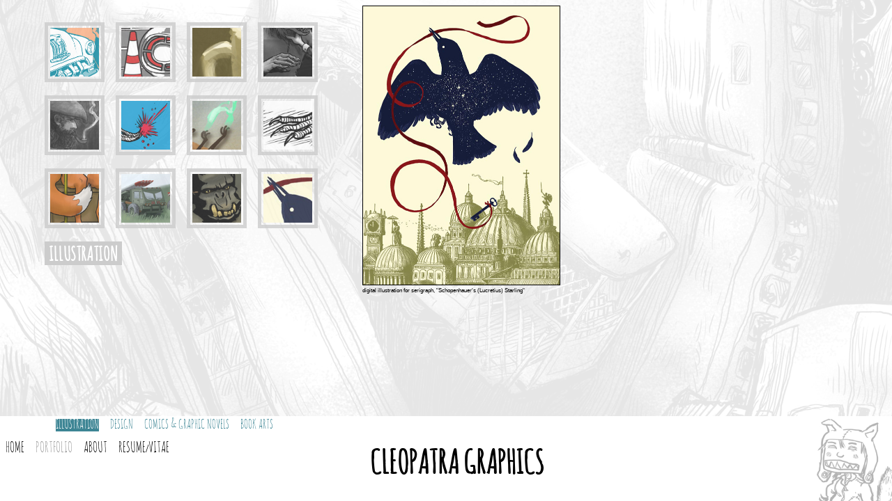

--- FILE ---
content_type: text/html
request_url: http://cleopatragraphics.com/portfolio.html
body_size: 1659
content:
<!DOCTYPE HTML>
<html>
<head>
<meta http-equiv="Content-Type" content="text/html; charset=utf-8">
<title>Cleopatra Graphics</title>
<link href='http://fonts.googleapis.com/css?family=Amatic+SC' rel='stylesheet' type='text/css'>
<link rel="stylesheet" href="fonts/amaticsc-regular-webfont/stylesheet.css" type="text/css" >
<link rel='stylesheet' media='screen and (min-device-width: 1681px)' href='css/1920.css' />
<link rel="stylesheet" media="screen and (min-device-width: 1601px)and (max-device-width: 1680px)" href="css/1680.css" />
<link rel="stylesheet" media="screen and (min-device-width: 1441px)and (max-device-width: 1600px)" href="css/1600.css" />
<link rel="stylesheet" media="screen and (min-device-width: 1367px)and (max-device-width: 1440px)" href="css/1440.css" />
<link rel="stylesheet" media="screen and (min-device-width: 1281px)and (max-device-width: 1366px)" href="css/1366.css" />
<link rel="stylesheet" media="screen and (min-device-width: 1153px)and (max-device-width: 1280px)" href="css/1280.css" />
<link rel="stylesheet" media="screen and (min-device-width: 1025px)and (max-device-width: 1152px)" href="css/1152.css" />
<link rel="stylesheet" media="screen and (min-device-width: 801px)and (max-device-width: 1024px)" href="css/1024.css" />
<link rel="stylesheet" media="screen and (max-device-width: 800px)" href="css/800.css" />
</head>

<body>
	<section>
    <div id="menuBar">
        <img src="images/menu_grrl.jpg" id="menuGrrlH" alt="wolf girl mascot">
        
        <nav>
        <div id="primaryMenu">
            <ul>
                <li><a href="index.html">Home</a></li>
                <li class="pageSelect"><a href="portfolio.html">Portfolio</a></li>
                <li><a href="about.html">About</a></li>
                <li><a href="pdfs/closson_resume.pdf">Resume</a>/<a href="pdfs/closson_cv.pdf">Vitae</a></li>
            </ul>
       </div>
       </nav>
       
       <header>
            <div id="mainTitle">
                <h1>Cleopatra Graphics</h1>
            </div>
       </header>
       
       <nav>
          <div id="secondaryMenu">
              <ul>
                  <li class="pageSelect"><a href="illustration.html">Illustration</a></li>
                  <li><a href="design.html">Design</a></li>
                  <li><a href="comics.html">Comics & Graphic Novels</a></li>
                  <li><a href="books.html">Book Arts</a></li>
              </ul>
          </div>
       </nav>
    </div>
  
	<div id="slideShow"></div>
    <div id="mainWrap">
        <div id="translucent">
            <img src="images/1920_3.jpg" class="bg" alt="b_w train bus pile">
        </div>
  	
   
        <div id="galWrap"> 
        	
            <nav>
            <div id="thumbs">
                <ul>
                    <li><a href="#" rel="images/1a.jpg" class="image"><img src="thumbs/1.jpg" class="thumb" alt="character design thumb"><p>book cover, digital illustration (Photoshop), "The Sorcerers"</p></a></li>
                    <li><a href="#" rel="images/2a.jpg" class="image"><img src="thumbs/2.jpg" class="thumb" alt="shirt design thumb"><p>shirt illustration (Photoshop & Illustrator), "Trip Trap (Threadless)"</p></a></li>
                    <li><a href="#" rel="images/3a.jpg" class="image"><img src="thumbs/3.jpg" class="thumb" alt="email template image thumb"><p>email template image, digital illustration (Photoshop)</p></a></li>
                          
                    <li><a href="#" rel="images/4a.jpg" class="image"><img src="thumbs/4.jpg" class="thumb" alt="book interior thumb"><p>book cover illustration (Photoshop), "Tooth & Claw (Sam Teddy Publishing)"</p></a></li>
                    <li><a href="#" rel="images/5a.jpg" class="image"><img src="thumbs/5.jpg" class="thumb" alt="The Rescue thumb"><p>digital illustration (Photoshop), "The Rescue"</p></a></li>
                    <li><a href="#" rel="images/6a.jpg" class="image"><img src="thumbs/6.jpg" class="thumb" alt="iPad gameplay thumb"><p>beer label image, digital illustration (Photoshop), "Demolition IPA (Elliott Bay Brewing)"</p></a></li>
                          
                    <li><a href="#" rel="images/7a.jpg" class="image"><img src="thumbs/7.jpg" class="thumb" alt="iPad gameplay thumb"><p>iPad gameplay interface, digital illustration (Photoshop), "Children of Nod (Registered Mutant Games)"</p></a></li>
                    <li><a href="#" rel="images/8a.jpg" class="image"><img src="thumbs/8.jpg" class="thumb" alt="book interior thumb"><p>book interior, digital illustration (Photoshop), "Baba Yaga's House"</p></a></li>
                    <li><a href="#" rel="images/9a.jpg" class="image"><img src="thumbs/9.jpg" class="thumb" alt="serigraph illustration thumb"><p>tarot card illustration (Photoshop), "The Throne"</p></a></li>
                          
                    <li><a href="#" rel="images/10a.jpg" class="image"><img src="thumbs/10.jpg" class="thumb" alt="serigraph illustration thumb"><p>boardgame packaging illustration, "Rotor Wars (Original4Games)"</p></a></li>
                    <li><a href="#" rel="images/11a.jpg" class="image"><img src="thumbs/11.jpg" class="thumb" alt="serigraph illustration thumb"><p>digital illustration (Photoshop), "Orc Cook (Wizards of the Coast)"</p></a></li>
                    <li><a href="#" rel="images/12a.jpg" class="image"><img src="thumbs/12.jpg" class="thumb" alt="serigraph illustration thumb"><p>digital illustration for serigraph, "Schopenhauer's (Lucretius) Starling"</p></a></li>
                    <li><div id="subject1"><h1>ILLUSTRATION</h1></div></li>
                </ul>
            </div>
            </nav>
            
            <article>
            <div id="currentSlide">
                <ul>
                    <li><a href="#" rel="images/12a.jpg" id="firstSlide"><img src="images/12a.jpg" class="adjust" alt="first slide"></a></li>
                    <li><p>digital illustration for serigraph, "Schopenhauer's (Lucretius) Starling"</p></li>
                </ul>
            </div>
            </article>
        </div>

	</div>
	</section>
	<script type="text/javascript" src="http://ajax.googleapis.com/ajax/libs/jquery/1.8.0/jquery.min.js"></script>
    <script type="text/javascript" src="scripts/core.js"></script>
    <script type="text/javascript" src="scripts/dynamics.js"></script>
</body>
</html>


--- FILE ---
content_type: text/css
request_url: http://cleopatragraphics.com/fonts/amaticsc-regular-webfont/stylesheet.css
body_size: 256
content:
/* Generated by Font Squirrel (http://www.fontsquirrel.com) on November 25, 2012 */



@font-face {
    font-family: 'amatic_scregular';
    src: url('amaticsc-regular-webfont.eot');
    src: url('amaticsc-regular-webfont.eot?#iefix') format('embedded-opentype'),
         url('amaticsc-regular-webfont.woff') format('woff'),
         url('amaticsc-regular-webfont.ttf') format('truetype'),
         url('amaticsc-regular-webfont.svg#amatic_scregular') format('svg');
    font-weight: normal;
    font-style: normal;

}

--- FILE ---
content_type: text/css
request_url: http://cleopatragraphics.com/css/1280.css
body_size: 2591
content:
@charset "utf-8";
/* CSS Document */

/*css reset*/
html, body, div, span, applet, object, iframe,
h1, h2, h3, h4, h5, h6, p, blockquote, pre,
a, abbr, acronym, address, big, cite, code,
del, dfn, em, img, ins, kbd, q, s, samp,
small, strike, strong, sub, sup, tt, var,
b, u, i, center,
dl, dt, dd, ol, ul, li,
fieldset, form, label, legend,
table, caption, tbody, tfoot, thead, tr, th, td,
article, aside, canvas, details, embed, 
figure, figcaption, footer, header, hgroup, 
menu, nav, output, ruby, section, summary,
time, mark, audio, video {
	margin: 0;
	padding: 0;
	border: 0;
	vertical-align: baseline;
}

/* HTML5 display-role reset for older browsers */
article, aside, details, figcaption, figure, 
footer, header, hgroup, menu, nav, section {
	display: block;
}
body {
	line-height: 1;
}
ol, ul {
	list-style: none;
}
blockquote, q {
	quotes: none;
}
blockquote:before, blockquote:after,
q:before, q:after {
	content: '';
	content: none;
}
table {
	border-collapse: collapse;
	border-spacing: 0;
}



/*NEW CONTENT*/

/* FULLSCREEN BACKGROUND CONTROLS */

#image1	{ position: relative; top: -15em; left: -15em; z-index:-2; width: 1280px;}
#slideshow { position: fixed; top: 0; left: 0; z-index:-3;}
.bg { position: fixed; top: 0; left: 0; z-index:-3; width: 1280px;}

/*image measurement readjusts*/
img.adjust	{
	height:400px;
}

img.adjust2	{
	height: 510px;
}

img#menuGrrlH	{
	height:125px;
}

img.links	{
	height:40px;	
}

div#image img	{
	height: 450px;
}

div#thoughts img	{
	height: 450px;
}

div#sketch img	{
	height: 425px;
}

img.thumb	{
	height: 70px;
}

/*MAIN CONTENT*/
div#mainTitle {
	position:relative;
	top:2.6em;
	margin-left: 10em;
	z-index: 1;
	text-align: center;
	overflow:visible;
	
}

div#mainTitle h1	{
	text-decoration:none;
	text-transform: uppercase;
	font-family: 'amatic_scregular', san-serif;
	font-size: 3em;
	padding-top: .1em;
	-webkit-text-stroke: 1px transparent;
}

div#primaryMenu	{
	position:fixed;
	z-index:2;
	top:88%;
	
}

div#primaryMenu	li.pageSelect a{
	color:#999;
}

div#primaryMenu	li.pageSelect a:hover{
	color: #999;
	background-color:#fff;
}

div#secondaryMenu	li.pageSelect a{
	color: #fff;
	background-color:#3d8594;
}

div#secondaryMenu	li.pageSelect a:hover{
	color: #fff;
	background-color:#3d8594;
}

div#secondaryMenu	{
	position:fixed;
	top:83.8%;
	left:4.5em;
	z-index: 2;
}

div#primaryMenu a:link {
	text-decoration:none;
	text-transform: uppercase;
	font-family: 'amatic_scregular', san-serif;
	font-size: 1.3em;
	-webkit-text-stroke: 1px transparent;
}

div#primaryMenu a:visited {
	text-decoration:none;
	text-transform: uppercase;
	font-family: 'amatic_scregular', san-serif;
	font-size: 1.3em;
	-webkit-text-stroke: 1px transparent;
}

div#primaryMenu a:hover {
	color: #fff;
	background-color:#000;
}

div#primaryMenu a:active {
	color: #fff;
}

div#primaryMenu a	{
	color:#000;
}

div#primaryMenu li	{
	float:left;
	margin-left:.5em;
	margin-right:.5em;
}

div#secondaryMenu li	{
	float:left;
	margin-left:.5em;
	margin-right:.5em;
}

div#secondaryMenu a:link {
	text-decoration:none;
	text-transform: uppercase;
	font-family: 'amatic_scregular', san-serif;
	font-size: 1.1em;
	color:#3d8594;
	-webkit-text-stroke: 1px transparent;
}

div#secondaryMenu a:visited {
	text-decoration:none;
	text-transform: uppercase;
	font-family: 'amatic_scregular', san-serif;
	font-size: 1.3em;
	color:#3d8594;
	-webkit-text-stroke: 1px transparent;
}

div#secondaryMenu a:hover {
	color: #fff;
	background-color: #3d8594;
}

div#secondaryMenu a	{
	color: #56c7df;
}

div#menuBar	{
	width:100%;
	position:fixed;
	top:83%;
	height: 11em;
	background-color:#fff;
	z-index: -1;
}

div#menuBar	img{
	position:relative;
	z-index: -1;
	margin-right: -1em;
	float: right;
	opacity:0.3;
	filter:alpha(opacity=30);
}

div#translucent img	{
	opacity:0.1;
	filter:alpha(opacity=10);
}

div#mainSection	{
	position:relative;
	width:85%;
	height:450px;
	overflow:hidden;
	background:#fff;
	margin-top: .5em;
	margin-right:auto;	
	margin-left:auto;
	border: #000 1px solid;
}

div#mainSection1	{
	position:relative;
	width:85%;
	height:450px;
	overflow:hidden;
	background:#fff;
	margin-top: .5em;
	margin-right:auto;	
	margin-left:auto;
	border: #000 1px solid;
}

div#info	{
	margin-left: 2em;
	margin-right: 2em;
	margin-top: .5em;
	position:relative;
	z-index: 2;
	float:left;
	width:16em;
}

div#info p	{
	font-family: 'amatic_scregular', san-serif;
	font-size: 1.1em;
	text-align: justify;
	color:#FFF;
	-webkit-text-stroke: 1px transparent;
}

div#thoughts	{
	position:relative;
	margin-left: 30em;
	z-index:3;
}

div#image {
	position:absolute;
	z-index:1;
	float:left;
}

div#image img{
	border-left: #333 10em solid;
	opacity:0.8;
	filter:alpha(opacity=80);
}

/*ABOUT	*/
div#links	{
	position:absolute;
	z-index: 4;
	margin-left: 19em;
	margin-top: 3em;	
}

div#links li	{
	padding-top:.2em;
	padding-bottom:.2em;
}

/* TEACHING */
div#sketch {
	position: absolute;
	margin-left: 13em;
	float:left;
	z-index: 1;
}

div#sketch img	{
	opacity:0.8;
	filter:alpha(opacity=80);
}

div#teach	{
	width:32em;
	height: 45.5em;;
	position:absolute;
	z-index:3;
	font-family: Arial, Helvetica, sans-serif;
	font-size: .6em;
	color:#fff;
	background:rgb(50, 50, 50);
	background:rgba(50, 50, 50, .7);
	padding-left: 1em;
	padding-right: 1em;
	padding-top: .1%;
	padding-bottom: .5em;
	margin-left: 21em;
	margin-top: .5em;
	margin-right: 1em;
	
}

div#teach	{
	text-align: justify;
}

div#teach p	{
	padding: .3em;
}

div#teach h2	{
	font-family: Arial, Helvetica, sans-serif;
	font-size: 1em;
	padding-top: .3em;
	padding-bottom: .1em;
	text-align:center;
	-webkit-text-stroke: 1px transparent;
}

/* HIRE ME */
div#hireWrap	{
	margin-top:.5em;
	position:relative;
	width: 85%;
	margin-right:auto;
	margin-left:auto;
	height: 450px;
	overflow:hidden;
	border:#000 1px solid;
}

div#services	{
	height: 100%;
	position:absolute;
	background:#333;
	width:11em;
	padding: .5em;
	padding-left: 1em;
	border-right: #ccc 2px solid;
	z-index:2;
}

div#services h2{
	font-family: 'amatic_scregular', san-serif;
	font-size: 1.3em;
	color:#fff;
	padding: .1em;
	-webkit-text-stroke: 1px transparent;
}

div#services p{
	font-family: 'amatic_scregular', san-serif;
	font-size: 1em;
	color:#fff;
	padding: .1em;
	-webkit-text-stroke: 1px transparent;
}

div#description	{
	margin-top:3em;
	margin-left:3em;
	position:absolute;
	background: #fff;
	z-index:-1;
}

div#description img	{
	opacity:0.7;
	filter:alpha(opacity=70);
}

div#hire	{
	width:32em;
	height: 100%;
	position:absolute;
	z-index:3;
	font-family: Arial, Helvetica, sans-serif;
	font-size: .6em;
	color:#fff;
	background:rgb(50, 50, 50);
	background:rgba(50, 50, 50, .7);
	padding-left: 1em;
	padding-right: 1em;
	padding-top: .1%;
	padding-bottom: .5em;
	margin-left: 21em;
	margin-right: 1em;
	
}

div#hire	{
	text-align: justify;
}

div#hire p	{
	padding: .3em;
}

div#hire h2	{
	font-family: Arial, Helvetica, sans-serif;
	font-size: 1em;
	padding-top: .3em;
	padding-bottom: .1em;
	text-align:center;
	-webkit-text-stroke: 1px transparent;
}

div#hire a:link, a:visited, a:active {
	color:#ccc;	
	text-decoration:none;
}

div#hire a:hover	{
	color: #fff;
}

ul#spec	{
	list-style-type:circle;
	margin-left: 1.5em;
}

/*SLIDESHOW VIEW*/

div#slideShow	{
	position: fixed;
	height:100%;
	width:100%;
	z-index: 6;
	background:rgb(50, 50, 50);
	background:rgba(50, 50, 50, .7);
	display:none;
}

div#slideShow img{
	border: #fff 1px solid;
} 

div#slideA	{
	position:relative;
	top: 50%;
	margin-top: -255px;	
	text-align: center;
	
}
	
/*PORTFOLIO CONTROLS*/
#linkStyle	{
	color:#000;
	font-family:Arial, Helvetica, sans-serif;
	font-size:.52em;
	text-transform:uppercase;
}

div#subject1	{
	font-family: 'amatic_scregular', san-serif;
	padding-left: .25em;
	padding-right: .25em;
	padding-top: .25em;
	font-size: 1.5em;
	color:#fff;
	background:#ccc;
	-webkit-text-stroke: 1px transparent;
}

div#subject2	{
	font-family: 'amatic_scregular', san-serif;
	padding-left: .25em;
	padding-right: .25em;
	padding-top: .25em;
	font-size: 1.5em;
	color:#fff;
	background:#ccc;
	-webkit-text-stroke: 1px transparent;
}

div#subject3	{
	font-family: 'amatic_scregular', san-serif;
	padding-left: .25em;
	padding-right: .25em;
	padding-top: .25em;
	font-size: 1.5em;
	color:#fff;
	background:#ccc;
	-webkit-text-stroke: 1px transparent;
}

div#subject	{
	font-family: 'amatic_scregular', san-serif;
	padding-left: .5em;
	padding-right: .5em;
	padding-top: .5em;
	font-size: 1.4em;
	color:#fff;
	background:#ccc;
	-webkit-text-stroke: 1px transparent;
}

div#currentSlide p	{
	font-family: Arial, Helvetica, sans-serif;
	font-size:.52em;
}

div#galWrap	{
	width:1200px;
	margin-left:auto;
	margin-right:auto;
}



div#thumbs	{
	position:relative;
	z-index:1;
	width: 30em;
	float: left;
	margin-top: 1em;
	margin-left: 1em;
	margin-right: -1em;
}

div#thumbs ul li a:link	img{
	opacity:0.8;
	filter:alpha(opacity=80);
}

div#thumbs ul li a:hover img{
	opacity:1.0;
	filter:alpha(opacity=100);
}

div#thumbs img	{
	border: #ccc 5px solid;
	padding:3px;
}

div#thumbs li {
	margin-top: 1em;
	margin-left: .5em;
	margin-right: .5em;
	float: left;
}

div#thumbs p {
	display: none;
}

div#currentSlide	{
	position:relative;
	margin-left: 30em;
}

div#currentSlide img	{
	border:#000 1px solid;
	margin-top:.5em;
}







--- FILE ---
content_type: text/css
request_url: http://cleopatragraphics.com/css/1920.css
body_size: 2568
content:
@charset "utf-8";
/* CSS Document */

/*css reset*/
html, body, div, span, applet, object, iframe,
h1, h2, h3, h4, h5, h6, p, blockquote, pre,
a, abbr, acronym, address, big, cite, code,
del, dfn, em, img, ins, kbd, q, s, samp,
small, strike, strong, sub, sup, tt, var,
b, u, i, center,
dl, dt, dd, ol, ul, li,
fieldset, form, label, legend,
table, caption, tbody, tfoot, thead, tr, th, td,
article, aside, canvas, details, embed, 
figure, figcaption, footer, header, hgroup, 
menu, nav, output, ruby, section, summary,
time, mark, audio, video {
	margin: 0;
	padding: 0;
	border: 0;
	vertical-align: baseline;
}

/* HTML5 display-role reset for older browsers */
article, aside, details, figcaption, figure, 
footer, header, hgroup, menu, nav, section {
	display: block;
}
body {
	line-height: 1;
}
ol, ul {
	list-style: none;
}
blockquote, q {
	quotes: none;
}
blockquote:before, blockquote:after,
q:before, q:after {
	content: '';
	content: none;
}
table {
	border-collapse: collapse;
	border-spacing: 0;
}



/*NEW CONTENT*/

/* FULLSCREEN BACKGROUND CONTROLS */

img#image1	{ position: relative; top: -15em; left: -15em; z-index:-2; width:1920px;}
#slideshow { position: fixed; top: 0; left: 0; z-index:-3;}
.bg { position: fixed; top: 0; left: 0; z-index:-3; width: 1920px;}

/*image measurement readjusts*/
img.adjust	{
	height:650px;
}

img.adjust2	{
		
}

img#menuGrrlH	{
	height:176px;
}

img.links	{
	height:50px;	
}

div#image img	{
	height: 720px;
}

div#bubbles img	{
	height: 720px;
}

div#sketch img	{
	height: 700px;
}

img.thumb	{
	height: 100px;
}

/*MAIN CONTENT*/
div#mainTitle {
	position:relative;
	top:4.5em;
	z-index: 1;
	text-align: center;
	overflow:visible;
	margin-left: 10em;
}

div#mainTitle h1	{
	text-decoration:none;
	text-transform: uppercase;
	font-family: 'amatic_scregular', san-serif;
	font-size: 4.5em;
	padding-top: .1em;
	-webkit-text-stroke: 1px transparent;
}

div#primaryMenu	{
	position:fixed;
	z-index:2;
	top:87%;
}

div#primaryMenu	li.pageSelect a{
	color:#999;
}

div#primaryMenu	li.pageSelect a:hover{
	color: #999;
	background-color:#fff;
}

div#secondaryMenu	li.pageSelect a{
	color: #fff;
	background-color:#3d8594;
}

div#secondaryMenu	li.pageSelect a:hover{
	color: #fff;
	background-color:#3d8594;
}

div#secondaryMenu	{
	position:fixed;
	top:84%;
	left:4.5em;
}

div#primaryMenu a:link {
	text-decoration:none;
	text-transform: uppercase;
	font-family: 'amatic_scregular', san-serif;
	font-size: 2.2em;
	-webkit-text-stroke: 1px transparent;
}

div#primaryMenu a:visited {
	text-decoration:none;
	text-transform: uppercase;
	font-family: 'amatic_scregular', san-serif;
	font-size: 2.2em;
	-webkit-text-stroke: 1px transparent;
}

div#primaryMenu a:hover {
	color: #fff;
	background-color:#000;
}

div#primaryMenu a:active {
	color: #fff;
}

div#primaryMenu a	{
	color:#000;
}

div#primaryMenu li	{
	float:left;
	margin-left:.8em;
	margin-right:.8em;
}

div#secondaryMenu li	{
	float:left;
	margin-left:1em;
	margin-right:1em;
}

div#secondaryMenu a:link {
	text-decoration:none;
	text-transform: uppercase;
	font-family: 'amatic_scregular', san-serif;
	font-size: 1.5em;
	color:#3d8594;
	-webkit-text-stroke: 1px transparent;
}

div#secondaryMenu a:visited {
	text-decoration:none;
	text-transform: uppercase;
	font-family: 'amatic_scregular', san-serif;
	font-size: 1.5em;
	color:#3d8594;
	-webkit-text-stroke: 1px transparent;
}

div#secondaryMenu a:hover {
	color: #fff;
	background-color: #3d8594;
}

div#secondaryMenu a	{
	color: #56c7df;
}

div#menuBar	{
	width:100%;
	position:fixed;
	top:83%;
	height: 11em;
	background-color:#fff;
	z-index: -1;
}

div#menuBar	img{
	position:relative;
	z-index: -1;
	margin-right: -1em;
	float: right;
	opacity:0.3;
	filter:alpha(opacity=30);
}

div#translucent img	{
	opacity:0.1;
	filter:alpha(opacity=10);
}

div#mainSection	{
	position:relative;
	width:80%;
	height:44em;
	overflow:hidden;
	background:#fff;
	margin-top: 2em;
	margin-right:auto;	
	margin-left:auto;
	border: #000 1px solid;
}

div#mainSection1	{
	position:relative;
	width:80%;
	height:44em;
	overflow:hidden;
	background:#fff;
	margin-top: 2em;
	margin-right:auto;	
	margin-left:auto;
	border: #000 1px solid;
}

div#info	{
	margin-left: 2em;
	margin-right: 2em;
	margin-top: 1em;
	position:relative;
	z-index: 2;
	float:left;
	width:20em;
}

div#info p	{
	font-family: 'amatic_scregular', san-serif;
	font-size: 1.6em;
	text-align: justify;
	color:#FFF;
	-webkit-text-stroke: 1px transparent;
}

div#thoughts	{
	position:relative;
	margin-left: 40em;
	z-index:3;
}

div#image {
	position:absolute;
	z-index:1;
	float:left;
}

div#image img{
	border-left: #333 10em solid;
	opacity:0.8;
	filter:alpha(opacity=80);
}

/*ABOUT	*/
div#links	{
	position:absolute;
	z-index: 4;
	margin-left: 24em;
	margin-top: 3em;	
}

div#links li	{
	padding-top:.2em;
	padding-bottom:.2em;
}

/* TEACHING */
div#sketch {
	position: absolute;
	float:left;
	z-index: 1;
}

div#sketch img	{
	opacity:0.8;
	filter:alpha(opacity=80);
}

div#teach	{
	width:28em;
	height: 47em;;
	position:absolute;
	z-index:3;
	font-family: Arial, Helvetica, sans-serif;
	font-size: .9em;
	color:#fff;
	background:rgb(50, 50, 50);
	background:rgba(50, 50, 50, .8);
	padding-left: 1em;
	padding-right: 1em;
	padding-top: .1%;
	padding-bottom: .5em;
	margin-left: 22em;
	margin-top: .5em;
	margin-right: 1em;
}

div#teach	{
	text-align: justify;
}

div#teach p	{
	padding: .3em;
}

div#teach h2	{
	font-family: 'amatic_scregular', san-serif;
	font-size: 1.6em;
	padding-top: .3em;
	padding-bottom: .1em;
	text-align:center;
	-webkit-text-stroke: 1px transparent;
}

/* HIRE ME */
div#hireWrap	{
	margin-top:2em;
	position:relative;
	width: 80%;
	margin-right:auto;
	margin-left:auto;
	height: 700px;
	overflow:hidden;
	border:#000 1px solid;
}

div#services	{
	height: 100%;
	position:absolute;
	background:#333;
	width:17em;
	padding: .5em;
	padding-left: 1.5em;
	border-right: #ccc 2px solid;
	z-index:2;
}

div#services h2{
	font-family: 'amatic_scregular', san-serif;
	font-size: 2.5em;
	color:#fff;
	padding: .1em;
	-webkit-text-stroke: 1px transparent;
}

div#services p{
	font-family: 'amatic_scregular', san-serif;
	font-size: 1.6em;
	color:#fff;
	padding: .1em;
	-webkit-text-stroke: 1px transparent;
}

div#description	{
	position:absolute;
	overflow:hidden;
	background: #fff;
	z-index:-1;
}

div#description img	{
	opacity:0.7;
	filter:alpha(opacity=70);
}

div#hire	{
	width:28em;
	height: 47em;;
	position:absolute;
	z-index:3;
	font-family: Arial, Helvetica, sans-serif;
	font-size: .9em;
	color:#fff;
	background:rgb(50, 50, 50);
	background:rgba(50, 50, 50, .7);
	padding-left: 1em;
	padding-right: 1em;
	padding-top: .1%;
	padding-bottom: .5em;
	margin-left: 22em;
	margin-top: .3em;
	margin-right: 1em;
}

div#hire	{
	text-align: justify;
}

div#hire p	{
	padding: .3em;
}

div#hire h2	{
	font-family: 'amatic_scregular', san-serif;
	font-size: 1.6em;
	padding-top: .3em;
	padding-bottom: .1em;
	text-align:center;
	-webkit-text-stroke: 1px transparent;
}

div#hire a:link, a:visited, a:active {
	color:#ccc;	
	text-decoration:none;
}

div#hire a:hover	{
	color: #fff;
}

ul#spec	{
	list-style-type:circle;
	margin-left: 1.5em;
}

/*SLIDESHOW VIEW*/

div#slideShow	{
	position: fixed;
	height:100%;
	width:100%;
	z-index: 6;
	background:rgb(50, 50, 50);
	background:rgba(50, 50, 50, .7);
	display:none;
}

div#slideShow img{
	border: #fff 1px solid;
} 

div#slideA	{
	position:relative;
	top: 50%;
	margin-top: -400px;	
	text-align: center;
	
}
	
/*PORTFOLIO CONTROLS*/
#linkStyle	{
	color:#000;
	font-family:Arial, Helvetica, sans-serif;
	font-size:.8em;
	text-transform:uppercase;
}

div#currentSlide p	{
	font-family: Arial, Helvetica, sans-serif;
	font-size:.8em;
}

div#subject1	{
	font-family: 'amatic_scregular', san-serif;
	padding-left: .25em;
	padding-right: .25em;
	padding-top: .25em;
	font-size: 2em;
	color:#fff;
	background:#ccc;
	-webkit-text-stroke: 1px transparent;
}

div#subject2	{
	font-family: 'amatic_scregular', san-serif;
	padding-left: .25em;
	padding-right: .25em;
	padding-top: .25em;
	font-size: 2em;
	color:#fff;
	background:#ccc;
	-webkit-text-stroke: 1px transparent;
}

div#subject3	{
	font-family: 'amatic_scregular', san-serif;
	padding-left: .25em;
	padding-right: .25em;
	padding-top: .25em;
	font-size: 2em;
	color:#fff;
	background:#ccc;
	-webkit-text-stroke: 1px transparent;
}

div#subject	{
	font-family: 'amatic_scregular', san-serif;
	padding: .25em;
	padding-left: .5em;
	padding-right: .5em;
	padding-top: .5em;
	font-size: 1.70em;
	color:#fff;
	background:#ccc;
	-webkit-text-stroke: 1px transparent;
}

div#galWrap	{
	width:1400px;
	margin-left:auto;
	margin-right:auto;
}

div#thumbs	{
	position:relative;
	z-index:1;
	width: 30em;
	float: left;
	margin-top: 2em;
	margin-left: 1em;
	margin-right: 2em;
}

div#thumbs ul li a:link	img{
	opacity:0.8;
	filter:alpha(opacity=80);
}

div#thumbs ul li a:hover img{
	opacity:1.0;
	filter:alpha(opacity=100);
}

div#thumbs img	{
	border: #ccc 8px solid;
	padding:3px;
}

div#thumbs li {
	margin-top:1em;
	margin-left: 1em;
	margin-right: 1em;
	float: left;
}

div#thumbs p {
	display: none;
}

div#currentSlide	{
	position:relative;
	margin-left: 33em;
}

div#currentSlide img	{
	border:#000 1px solid;
	margin-top:2em;
}






--- FILE ---
content_type: text/css
request_url: http://cleopatragraphics.com/css/1680.css
body_size: 2559
content:
@charset "utf-8";
/* CSS Document */

/*css reset*/
html, body, div, span, applet, object, iframe,
h1, h2, h3, h4, h5, h6, p, blockquote, pre,
a, abbr, acronym, address, big, cite, code,
del, dfn, em, img, ins, kbd, q, s, samp,
small, strike, strong, sub, sup, tt, var,
b, u, i, center,
dl, dt, dd, ol, ul, li,
fieldset, form, label, legend,
table, caption, tbody, tfoot, thead, tr, th, td,
article, aside, canvas, details, embed, 
figure, figcaption, footer, header, hgroup, 
menu, nav, output, ruby, section, summary,
time, mark, audio, video {
	margin: 0;
	padding: 0;
	border: 0;
	vertical-align: baseline;
}

/* HTML5 display-role reset for older browsers */
article, aside, details, figcaption, figure, 
footer, header, hgroup, menu, nav, section {
	display: block;
}
body {
	line-height: 1;
}
ol, ul {
	list-style: none;
}
blockquote, q {
	quotes: none;
}
blockquote:before, blockquote:after,
q:before, q:after {
	content: '';
	content: none;
}
table {
	border-collapse: collapse;
	border-spacing: 0;
}


/* FULLSCREEN BACKGROUND CONTROLS */

img#image1	{ position: relative; top: -15em; left: -15em; z-index:-2; width:1680px;}
#slideshow { position: fixed; top: 0; left: 0; z-index:-3;}
.bg { position: fixed; top: 0; left: 0; z-index:-3; width: 1680px;}

/*image measurement readjusts*/
img.adjust	{
	height:650px;
}

img.adjust2	{
	height: 720px;
}

img#menuGrrlH	{
	height:176px;
}

img.links	{
	height:50px;	
}

div#image img	{
	height: 670px;
}

div#bubbles img	{
	height: 670px;
}

div#sketch img	{
	height: 625px;
}

img.thumb	{
	height: 100px;
}

/*NEW CONTENT*/
div#mainTitle {
	position:relative;
	top:4.5em;
	z-index: 1;
	text-align: center;
	overflow:visible;
	margin-left: 10em;
}

div#mainTitle h1	{
	text-decoration:none;
	text-transform: uppercase;
	font-family: 'amatic_scregular', san-serif;
	font-size: 4em;
	margin-left: 1em;
	padding-top: .1em;
	-webkit-text-stroke: 1px transparent;
}

div#primaryMenu	{
	position:fixed;
	z-index:2;
	top:88%;
}

div#primaryMenu	li.pageSelect a{
	color:#999;
}

div#primaryMenu	li.pageSelect a:hover{
	color: #999;
	background-color:#fff;
}

div#secondaryMenu	li.pageSelect a{
	color: #fff;
	background-color:#3d8594;
}

div#secondaryMenu	li.pageSelect a:hover{
	color: #fff;
	background-color:#3d8594;
}

div#secondaryMenu	{
	position:fixed;
	top:84%;
	left:4.5em;
}

div#primaryMenu a:link {
	text-decoration:none;
	text-transform: uppercase;
	font-family: 'amatic_scregular', san-serif;
	font-size: 2em;
	-webkit-text-stroke: 1px transparent;
}

div#primaryMenu a:visited {
	text-decoration:none;
	text-transform: uppercase;
	font-family: 'amatic_scregular', san-serif;
	font-size: 2em;
	-webkit-text-stroke: 1px transparent;
}

div#primaryMenu a:hover {
	color: #fff;
	background-color:#000;
}

div#primaryMenu a:active {
	color: #fff;
}

div#primaryMenu a	{
	color:#000;
}

div#primaryMenu li	{
	float:left;
	margin-left:.8em;
	margin-right:.8em;
}

div#secondaryMenu li	{
	float:left;
	margin-left:1em;
	margin-right:1em;
}

div#secondaryMenu a:link {
	text-decoration:none;
	text-transform: uppercase;
	font-family: 'amatic_scregular', san-serif;
	font-size: 1.5em;
	color:#3d8594;
	-webkit-text-stroke: 1px transparent;
}

div#secondaryMenu a:visited {
	text-decoration:none;
	text-transform: uppercase;
	font-family: 'amatic_scregular', san-serif;
	font-size: 1.5em;
	color:#3d8594;
	-webkit-text-stroke: 1px transparent;
}

div#secondaryMenu a:hover {
	color: #fff;
	background-color: #3d8594;
}

div#secondaryMenu a	{
	color: #56c7df;
}

div#menuBar	{
	width:100%;
	position:fixed;
	top:83%;
	height: 11em;
	background-color:#fff;
	z-index: -1;
}

div#menuBar	img{
	position:relative;
	margin-right: -1em;
	float: right;
	opacity:0.3;
	filter:alpha(opacity=30);
}

div#translucent img	{
	opacity:0.1;
	filter:alpha(opacity=10);
}

div#mainSection	{
	position:relative;
	width:80%;
	height:670px;
	overflow:hidden;
	background:#fff;
	margin-top: 2em;
	margin-right:auto;	
	margin-left:auto;
	border: #000 1px solid;
}

div#mainSection1	{
	position:relative;
	width:80%;
	height:670px;
	overflow:hidden;
	background:#fff;
	margin-top: 2em;
	margin-right:auto;	
	margin-left:auto;
	border: #000 1px solid;
}

div#info	{
	margin-left: 2em;
	margin-right: 2em;
	margin-top: 1em;
	position:relative;
	z-index: 2;
	float:left;
	width:20em;
}

div#info p	{
	font-family: 'amatic_scregular', san-serif;
	font-size: 1.58em;
	text-align: justify;
	color:#FFF;
	-webkit-text-stroke: 1px transparent;
}

div#thoughts	{
	position:relative;
	margin-left: 37em;
	z-index:3;
}

div#image {
	position:absolute;
	z-index:1;
	float:left;
}

div#image img{
	border-left: #333 10em solid;
	opacity:0.8;
	filter:alpha(opacity=80);
}

/*ABOUT	*/
div#links	{
	position:absolute;
	z-index: 4;
	margin-left: 24em;
	margin-top: 3em;	
}

div#links li	{
	padding-top:.2em;
	padding-bottom:.2em;
}

/* TEACHING */
div#sketch {
	position: absolute;
	float:left;
	z-index: 1;
}

div#sketch img	{
	opacity:0.8;
	filter:alpha(opacity=80);
}

div#teach	{
	width:26em;
	height: 51em;;
	position:absolute;
	z-index:3;
	font-family: Arial, Helvetica, sans-serif;
	font-size: .78em;
	color:#fff;
	background:rgb(50, 50, 50);
	background:rgba(50, 50, 50, .7);
	padding-left: 1em;
	padding-right: 1em;
	padding-top: .1%;
	padding-bottom: .5em;
	margin-left: 24em;
	margin-top: 1em;
	margin-right: 1em;
}

div#teach	{
	text-align: justify;
}

div#teach p	{
	padding: .3em;
}

div#teach h2	{
	font-family: 'amatic_scregular', san-serif;
	font-size: 1.6em;
	padding-top: .3em;
	padding-bottom: .1em;
	text-align:center;
	-webkit-text-stroke: 1px transparent;
}

/* HIRE ME */
div#hireWrap	{
	margin-top:2em;
	position:relative;
	width: 80%;
	margin-right:auto;
	margin-left:auto;
	height: 670px;
	overflow:hidden;
	border:#000 1px solid;
}

div#services	{
	height: 100%;
	position:absolute;
	background:#333;
	width:16em;
	padding: .5em;
	padding-left: 1.5em;
	border-right: #ccc 2px solid;
	z-index:2;
}

div#services h2{
	font-family: 'amatic_scregular', san-serif;
	font-size: 1.9em;
	color:#fff;
	padding: .1em;
	-webkit-text-stroke: 1px transparent;
}

div#services p{
	font-family: 'amatic_scregular', san-serif;
	font-size: 1.5em;
	color:#fff;
	padding: .1em;
	-webkit-text-stroke: 1px transparent;
}

div#description	{
	position:absolute;
	overflow:hidden;
	background: #fff;
	z-index:-1;
}

div#description img	{
	opacity:0.7;
	filter:alpha(opacity=70);
}

div#hire	{
	width:26em;
	height: 51.5em;;
	position:absolute;
	z-index:3;
	font-family: Arial, Helvetica, sans-serif;
	font-size: .78em;
	color:#fff;
	background:rgb(50, 50, 50);
	background:rgba(50, 50, 50, .7);
	padding-left: 1em;
	padding-right: 1em;
	padding-top: .1%;
	padding-bottom: .5em;
	margin-left: 24em;
	margin-top: 1em;
	margin-right: 1em;
}

div#hire	{
	text-align: justify;
}

div#hire p	{
	padding: .3em;
}

div#hire h2	{
	font-family: 'amatic_scregular', san-serif;
	font-size: 1.6em;
	padding-top: .3em;
	padding-bottom: .1em;
	text-align:center;
	-webkit-text-stroke: 1px transparent;
}

div#hire a:link, a:visited, a:active {
	color:#ccc;	
	text-decoration:none;
}

div#hire a:hover	{
	color: #fff;
}

ul#spec	{
	list-style-type:circle;
	margin-left: 1.5em;
}

/*SLIDESHOW VIEW*/

div#slideShow	{
	position: fixed;
	height:100%;
	width:100%;
	z-index: 6;
	background:rgb(50, 50, 50);
	background:rgba(50, 50, 50, .7);
	display:none;
}

div#slideShow img{
	border: #fff 1px solid;
} 

div#slideA	{
	position:relative;
	top: 50%;
	margin-top: -400px;	
	text-align: center;
	
}
	
/*PORTFOLIO CONTROLS*/
#linkStyle	{
	color:#000;
	font-family:Arial, Helvetica, sans-serif;
	font-size:.8em;
	text-transform:uppercase;
}

div#subject1	{
	font-family: 'amatic_scregular', san-serif;
	padding-left: .25em;
	padding-right: .25em;
	padding-top: .25em;
	font-size: 2em;
	color:#fff;
	background:#ccc;
	-webkit-text-stroke: 1px transparent;
}

div#subject2	{
	font-family: 'amatic_scregular', san-serif;
	padding-left: .25em;
	padding-right: .25em;
	padding-top: .25em;
	font-size: 2em;
	color:#fff;
	background:#ccc;
	-webkit-text-stroke: 1px transparent;
}

div#subject3	{
	font-family: 'amatic_scregular', san-serif;
	padding-left: .25em;
	padding-right: .25em;
	padding-top: .25em;
	font-size: 2em;
	color:#fff;
	background:#ccc;
	-webkit-text-stroke: 1px transparent;
}

div#subject	{
	font-family: 'amatic_scregular', san-serif;
	padding: .25em;
	padding-left: .5em;
	padding-right: .5em;
	padding-top: .5em;
	font-size: 1.65em;
	color:#fff;
	background:#ccc;
	-webkit-text-stroke: 1px transparent;
}

div#currentSlide p	{
	font-family: Arial, Helvetica, sans-serif;
	font-size:.8em;
}

div#galWrap	{
	width:1400px;
	margin-left:auto;
	margin-right:auto;
}

div#thumbs	{
	position:relative;
	z-index:1;
	width: 29em;
	float: left;
	margin-top: 2em;
	margin-left: 1em;
	margin-right: 1em;
}

div#thumbs ul li a:link	img{
	opacity:0.8;
	filter:alpha(opacity=80);
}

div#thumbs ul li a:hover img{
	opacity:1.0;
	filter:alpha(opacity=100);
}

div#thumbs img	{
	border: #ccc 8px solid;
	padding:3px;
}

div#thumbs li {
	margin-top:1em;
	margin-left: 1em;
	margin-right: 1em;
	float: left;
}

div#thumbs p {
	display: none;
}

div#currentSlide	{
	position:relative;
	margin-left: 31em;
}

div#currentSlide img	{
	border:#000 1px solid;
	margin-top:2em;
}






--- FILE ---
content_type: text/css
request_url: http://cleopatragraphics.com/css/1600.css
body_size: 2578
content:
@charset "utf-8";
/* CSS Document */

/*css reset*/
html, body, div, span, applet, object, iframe,
h1, h2, h3, h4, h5, h6, p, blockquote, pre,
a, abbr, acronym, address, big, cite, code,
del, dfn, em, img, ins, kbd, q, s, samp,
small, strike, strong, sub, sup, tt, var,
b, u, i, center,
dl, dt, dd, ol, ul, li,
fieldset, form, label, legend,
table, caption, tbody, tfoot, thead, tr, th, td,
article, aside, canvas, details, embed, 
figure, figcaption, footer, header, hgroup, 
menu, nav, output, ruby, section, summary,
time, mark, audio, video {
	margin: 0;
	padding: 0;
	border: 0;
	vertical-align: baseline;
}

/* HTML5 display-role reset for older browsers */
article, aside, details, figcaption, figure, 
footer, header, hgroup, menu, nav, section {
	display: block;
}
body {
	line-height: 1;
}
ol, ul {
	list-style: none;
}
blockquote, q {
	quotes: none;
}
blockquote:before, blockquote:after,
q:before, q:after {
	content: '';
	content: none;
}
table {
	border-collapse: collapse;
	border-spacing: 0;
}



/*NEW CONTENT*/
/* FULLSCREEN BACKGROUND CONTROLS */

img#image1	{ position: relative; top: -15em; left: -15em; z-index:-2; width:1600px;}
#slideshow { position: fixed; top: 0; left: 0; z-index:-3;}
.bg { position: fixed; top: 0; left: 0; z-index:-3; width: 1600px;}

/*image measurement readjusts*/
img.adjust	{
	height:525px;
}

img.adjust2	{
	height: 680px;
}

img#menuGrrlH	{
	height:176px;
}

img.links	{
	height:40px;	
}

div#image img	{
	height: 560px;
}

div#bubbles img	{
	height: 560px;
}

div#sketch img	{
	height: 560px;
}

img.thumb	{
	height: 80px;
}

/*MAIN CONTENT*/
div#mainTitle {
	position:relative;
	top:3.8em;
	z-index: 1;
	text-align: center;
	overflow:visible;
	margin-left: 10em;
}

div#mainTitle h1	{
	text-decoration:none;
	text-transform: uppercase;
	font-family: 'amatic_scregular', san-serif;
	font-size: 3.7em;
	margin-left: 1em;
	padding-top: .1em;
	-webkit-text-stroke: 1px transparent;
	
}

div#primaryMenu	{
	position:fixed;
	z-index:2;
	top:87.5%;
}

div#primaryMenu	li.pageSelect a{
	color:#999;
}

div#primaryMenu	li.pageSelect a:hover{
	color: #999;
	background-color:#fff;
}

div#secondaryMenu	li.pageSelect a{
	color: #fff;
	background-color:#3d8594;
}

div#secondaryMenu	li.pageSelect a:hover{
	color: #fff;
	background-color:#3d8594;
}

div#secondaryMenu	{
	position:fixed;
	top:83.8%;
	left:4.5em;
}

div#primaryMenu a:link {
	text-decoration:none;
	text-transform: uppercase;
	font-family: 'amatic_scregular', san-serif;
	font-size: 1.8em;
	-webkit-text-stroke: 1px transparent;
}

div#primaryMenu a:visited {
	text-decoration:none;
	text-transform: uppercase;
	font-family: 'amatic_scregular', san-serif;
	font-size: 1.8em;
	-webkit-text-stroke: 1px transparent;
}

div#primaryMenu a:hover {
	color: #fff;
	background-color:#000;
}

div#primaryMenu a:active {
	color: #fff;
}

div#primaryMenu a	{
	color:#000;
}

div#primaryMenu li	{
	float:left;
	margin-left:.8em;
	margin-right:.8em;
}

div#secondaryMenu li	{
	float:left;
	margin-left:1em;
	margin-right:1em;
}

div#secondaryMenu a:link {
	text-decoration:none;
	text-transform: uppercase;
	font-family: 'amatic_scregular', san-serif;
	font-size: 1.5em;
	color:#3d8594;
	-webkit-text-stroke: 1px transparent;
}

div#secondaryMenu a:visited {
	text-decoration:none;
	text-transform: uppercase;
	font-family: 'amatic_scregular', san-serif;
	font-size: 1.5em;
	color:#3d8594;
	-webkit-text-stroke: 1px transparent;
}

div#secondaryMenu a:hover {
	color: #fff;
	background-color: #3d8594;
}

div#secondaryMenu a	{
	color: #56c7df;
}

div#menuBar	{
	width:100%;
	position:fixed;
	top:83%;
	height: 11em;;
	background-color:#fff;
	z-index: -1;
}

div#menuBar	img{
	position:relative;
	margin-right: -1em;
	float: right;
	opacity:0.3;
	filter:alpha(opacity=30);
}

div#translucent img	{
	opacity:0.1;
	filter:alpha(opacity=10);
}

div#mainSection	{
	position:relative;
	width:80%;
	height:550px;
	overflow:hidden;
	background:#fff;
	margin-top: 2em;
	margin-right:auto;	
	margin-left:auto;
	border: #000 1px solid;
}

div#mainSection1	{
	position:relative;
	width:80%;
	height:550px;
	overflow:hidden;
	background:#fff;
	margin-top: 2em;
	margin-right:auto;	
	margin-left:auto;
	border: #000 1px solid;
}

div#info	{
	margin-left: 2em;
	margin-right: 2em;
	margin-top: 1em;
	position:relative;
	z-index: 2;
	float:left;
	width:20em;
}

div#info p	{
	font-family: 'amatic_scregular', san-serif;
	font-size: 1.4em;
	text-align: justify;
	color:#FFF;
	-webkit-text-stroke: 1px transparent;
}

div#thoughts	{
	position:relative;
	margin-left: 34em;
	z-index:3;
}

div#image {
	position:absolute;
	z-index:1;
	float:left;
}

div#image img{
	border-left: #333 10em solid;
	opacity:0.8;
	filter:alpha(opacity=80);
}

/*ABOUT	*/
div#links	{
	position:absolute;
	z-index: 4;
	margin-left: 23em;
	margin-top: 3em;	
}

div#links li	{
	padding-top:.2em;
	padding-bottom:.2em;
}

/* TEACHING */
div#sketch {
	position: absolute;
	float:left;
	z-index: 1;
}

div#sketch img	{
	opacity:0.8;
	filter:alpha(opacity=80);
}

div#teach	{
	width:26em;
	height: 47em;;
	position:absolute;
	z-index:3;
	font-family: Arial, Helvetica, sans-serif;
	font-size: .7em;
	color:#fff;
	background:rgb(50, 50, 50);
	background:rgba(50, 50, 50, .7);
	padding-left: 1em;
	padding-right: 1em;
	padding-top: .1%;
	padding-bottom: .5em;
	margin-left: 27.5em;
	margin-top: .5em;
	margin-right: 1em;
}

div#teach	{
	text-align: justify;
}

div#teach p	{
	padding: .3em;
}

div#teach h2	{
	font-family: Arial, Helvetica, sans-serif;
	font-size: 1.3em;
	padding-top: .3em;
	padding-bottom: .1em;
	text-align:center;
	-webkit-text-stroke: 1px transparent;
}

/* HIRE ME */
div#hireWrap	{
	margin-top:2em;
	position:relative;
	width: 80%;
	margin-right:auto;
	margin-left:auto;
	height: 550px;
	overflow:hidden;
	border:#000 1px solid;
}

div#services	{
	height: 100%;
	position:absolute;
	background:#333;
	width:17em;
	padding: .5em;
	padding-left: 1.5em;
	border-right: #ccc 2px solid;
	z-index:2;
}

div#services h2{
	font-family: 'amatic_scregular', san-serif;
	font-size: 2em;
	color:#fff;
	padding: .1em;
	-webkit-text-stroke: 1px transparent;
}

div#services p{
	font-family: 'amatic_scregular', san-serif;
	font-size: 1.3em;
	color:#fff;
	padding: .1em;
	-webkit-text-stroke: 1px transparent;
}

div#description	{
	position:absolute;
	overflow:hidden;
	background: #fff;
	z-index:-1;
}

div#description img	{
	opacity:0.7;
	filter:alpha(opacity=70);
}

div#hire	{
	width:26.5em;
	height: 49em;;
	position:absolute;
	z-index:3;
	font-family: Arial, Helvetica, sans-serif;
	font-size: .68em;
	color:#fff;
	background:rgb(50, 50, 50);
	background:rgba(50, 50, 50, .7);
	padding-left: 1em;
	padding-right: 1em;
	padding-top: .1%;
	padding-bottom: .5em;
	margin-left: 28.5em;
	margin-top: .5em;
	margin-right: 1em;
}

div#hire	{
	text-align: justify;
}

div#hire p	{
	padding: .3em;
}

div#hire h2	{
	font-family: Arial, Helvetica, sans-serif;
	font-size: 1.3em;
	padding-top: .3em;
	padding-bottom: .1em;
	text-align:center;
	-webkit-text-stroke: 1px transparent;
}

div#hire a:link, a:visited, a:active {
	color:#ccc;	
	text-decoration:none;
}

div#hire a:hover	{
	color: #fff;
}

ul#spec	{
	list-style-type:circle;
	margin-left: 1.5em;
}

/*SLIDESHOW VIEW*/

div#slideShow	{
	position: fixed;
	height:100%;
	width:100%;
	z-index: 6;
	background:rgb(50, 50, 50);
	background:rgba(50, 50, 50, .7);
	display:none;
}

div#slideShow img{
	border: #fff 1px solid;
} 

div#slideA	{
	position:relative;
	top: 50%;
	margin-top: -340px;	
	text-align: center;
	
}
	
/*PORTFOLIO CONTROLS*/
#linkStyle	{
	color:#000;
	font-family:Arial, Helvetica, sans-serif;
	font-size:.7em;
	text-transform:uppercase;
}

div#subject1	{
	font-family: 'amatic_scregular', san-serif;
	padding-left: .25em;
	padding-right: .25em;
	padding-top: .25em;
	font-size: 1.5em;
	color:#fff;
	background:#ccc;
	-webkit-text-stroke: 1px transparent;
}

div#subject2	{
	font-family: 'amatic_scregular', san-serif;
	padding-left: .25em;
	padding-right: .25em;
	padding-top: .25em;
	font-size: 1.5em;
	color:#fff;
	background:#ccc;
	-webkit-text-stroke: 1px transparent;
}

div#subject3	{
	font-family: 'amatic_scregular', san-serif;
	padding-left: .25em;
	padding-right: .25em;
	padding-top: .25em;
	font-size: 1.5em;
	color:#fff;
	background:#ccc;
	-webkit-text-stroke: 1px transparent;
}

div#subject	{
	font-family: 'amatic_scregular', san-serif;
	padding-left: .5em;
	padding-right: .5em;
	padding-top: .5em;
	font-size: 1.4em;
	color:#fff;
	background:#ccc;
	-webkit-text-stroke: 1px transparent;
}

div#currentSlide p	{
	font-family: Arial, Helvetica, sans-serif;
	font-size:.7em;
}

div#galWrap	{
	width:1400px;
	margin-left:auto;
	margin-right:auto;
}

div#thumbs	{
	position:relative;
	z-index:1;
	width: 30em;
	float: left;
	margin-top: 1em;
	margin-left: 1em;
	margin-right: -1em;
}

div#thumbs ul li a:link	img{
	opacity:0.8;
	filter:alpha(opacity=80);
}

div#thumbs ul li a:hover img{
	opacity:1.0;
	filter:alpha(opacity=100);
}

div#thumbs img	{
	border: #ccc 8px solid;
	padding:3px;
}

div#thumbs li {
	margin-top:1em;
	margin-left: 1em;
	margin-right: 1em;
	float: left;
}

div#thumbs p {
	display: none;
}

div#currentSlide	{
	position:relative;
	margin-left: 30em;
}

div#currentSlide img	{
	border:#000 1px solid;
	margin-top:1em;
}






--- FILE ---
content_type: text/css
request_url: http://cleopatragraphics.com/css/1440.css
body_size: 2586
content:
@charset "utf-8";
/* CSS Document */

/*css reset*/
html, body, div, span, applet, object, iframe,
h1, h2, h3, h4, h5, h6, p, blockquote, pre,
a, abbr, acronym, address, big, cite, code,
del, dfn, em, img, ins, kbd, q, s, samp,
small, strike, strong, sub, sup, tt, var,
b, u, i, center,
dl, dt, dd, ol, ul, li,
fieldset, form, label, legend,
table, caption, tbody, tfoot, thead, tr, th, td,
article, aside, canvas, details, embed, 
figure, figcaption, footer, header, hgroup, 
menu, nav, output, ruby, section, summary,
time, mark, audio, video {
	margin: 0;
	padding: 0;
	border: 0;
	vertical-align: baseline;
}

/* HTML5 display-role reset for older browsers */
article, aside, details, figcaption, figure, 
footer, header, hgroup, menu, nav, section {
	display: block;
}
body {
	line-height: 1;
}
ol, ul {
	list-style: none;
}
blockquote, q {
	quotes: none;
}
blockquote:before, blockquote:after,
q:before, q:after {
	content: '';
	content: none;
}
table {
	border-collapse: collapse;
	border-spacing: 0;
}



/*NEW CONTENT*/
/* FULLSCREEN BACKGROUND CONTROLS */

img#image1	{ position: relative; top: -15em; left: -13em; z-index:-2; width:1440px;}
#slideshow { position: fixed; top: 0; left: 0; z-index:-3;}
.bg { position: fixed; top: 0; left: 0; z-index:-3; width: 1440px;}

/*image measurement readjusts*/
img.adjust	{
	height:500px;
}

img.adjust2	{
	height: 680px;
}

img#menuGrrlH	{
	height:176px;
}

img.links	{
	height:40px;	
}

div#image img	{
	height: 550px;
}

div#thoughts img	{
	height: 550px;
}

div#sketch img	{
	height: 560px;
}

img.thumb	{
	height: 80px;
}

/*MAIN CONTENT*/
div#mainTitle {
	position:relative;
	top:3.1em;
	z-index: 1;
	text-align: center;
	overflow:visible;
	margin-left: 10em;
}

div#mainTitle h1	{
	text-decoration:none;
	text-transform: uppercase;
	font-family: 'amatic_scregular', san-serif;
	font-size: 3.55em;
	margin-left: .5em;
	padding-top: .3em;
	-webkit-text-stroke: 1px transparent;
	
}

div#primaryMenu	{
	position:fixed;
	z-index:2;
	top:87.5%;
}

div#primaryMenu	li.pageSelect a{
	color:#999;
}

div#primaryMenu	li.pageSelect a:hover{
	color: #999;
	background-color:#fff;
}

div#secondaryMenu	li.pageSelect a{
	color: #fff;
	background-color:#3d8594;
}

div#secondaryMenu	li.pageSelect a:hover{
	color: #fff;
	background-color:#3d8594;
}

div#secondaryMenu	{
	position:fixed;
	top:83.8%;
	left:4.5em;
}

div#primaryMenu a:link {
	text-decoration:none;
	text-transform: uppercase;
	font-family: 'amatic_scregular', san-serif;
	font-size: 1.8em;
	-webkit-text-stroke: 1px transparent;
}

div#primaryMenu a:visited {
	text-decoration:none;
	text-transform: uppercase;
	font-family: 'amatic_scregular', san-serif;
	font-size: 1.8em;
	-webkit-text-stroke: 1px transparent;
}

div#primaryMenu a:hover {
	color: #fff;
	background-color:#000;
}

div#primaryMenu a:active {
	color: #fff;
}

div#primaryMenu a	{
	color:#000;
}

div#primaryMenu li	{
	float:left;
	margin-left:.8em;
	margin-right:.8em;
}

div#secondaryMenu li	{
	float:left;
	margin-left:1em;
	margin-right:1em;
}

div#secondaryMenu a:link {
	text-decoration:none;
	text-transform: uppercase;
	font-family: 'amatic_scregular', san-serif;
	font-size: 1.5em;
	color:#3d8594;
	-webkit-text-stroke: 1px transparent;
}

div#secondaryMenu a:visited {
	text-decoration:none;
	text-transform: uppercase;
	font-family: 'amatic_scregular', san-serif;
	font-size: 1.5em;
	color:#3d8594;
	-webkit-text-stroke: 1px transparent;
}

div#secondaryMenu a:hover {
	color: #fff;
	background-color: #3d8594;
}

div#secondaryMenu a	{
	color: #56c7df;
}

div#menuBar	{
	width:100%;
	position:fixed;
	top:83%;
	height: 11em;;
	background-color:#fff;
	z-index: -1;
}

div#menuBar	img{
	position:relative;
	margin-right: -1em;
	float: right;
	opacity:0.3;
	filter:alpha(opacity=30);
}

div#translucent img	{
	opacity:0.1;
	filter:alpha(opacity=10);
}

div#mainSection	{
	position:relative;
	width:85%;
	height:550px;
	overflow:hidden;
	background:#fff;
	margin-top: 2em;
	margin-right:auto;	
	margin-left:auto;
	border: #000 1px solid;
}

div#mainSection1	{
	position:relative;
	width:85%;
	height:550px;
	overflow:hidden;
	background:#fff;
	margin-top: 2em;
	margin-right:auto;	
	margin-left:auto;
	border: #000 1px solid;
}

div#mainSection1	{
	position:relative;
	width:85%;
	height:550px;
	overflow:hidden;
	background:#fff;
	margin-top: 2em;
	margin-right:auto;	
	margin-left:auto;
	border: #000 1px solid;
}

div#info	{
	margin-left: 1.5em;
	margin-right: 2em;
	margin-top: 1em;
	position:relative;
	z-index: 2;
	float:left;
	width:20em;
}

div#info p	{
	font-family: 'amatic_scregular', san-serif;
	font-size: 1.4em;
	text-align: justify;
	color:#FFF;
	-webkit-text-stroke: 1px transparent;
}

div#thoughts	{
	position:relative;
	margin-left: 34em;
	z-index:3;
}

div#image {
	position:absolute;
	z-index:1;
	float:left;
}

div#image img{
	border-left: #333 10em solid;
	opacity:0.8;
	filter:alpha(opacity=80);
}

/*ABOUT	*/
div#links	{
	position:absolute;
	z-index: 4;
	margin-left: 22.2em;
	margin-top: 3em;	
}

div#links li	{
	padding-top:.2em;
	padding-bottom:.2em;
}

/* TEACHING */
div#sketch {
	position: absolute;
	float:left;
	z-index: 1;
}

div#sketch img	{
	opacity:0.8;
	filter:alpha(opacity=80);
}

div#teach	{
	width:26.5em;
	height: 47em;;
	position:absolute;
	z-index:3;
	font-family: Arial, Helvetica, sans-serif;
	font-size: .7em;
	color:#fff;
	background:rgb(50, 50, 50);
	background:rgba(50, 50, 50, .7);
	padding-left: 1em;
	padding-right: 1em;
	padding-top: .1%;
	padding-bottom: .5em;
	margin-left: 24em;
	margin-top: .5em;
	margin-right: 1em;
	overflow:auto;
}

div#teach	{
	text-align: justify;
}

div#teach p	{
	padding: .3em;
}

div#teach h2	{
	font-family: Arial, Helvetica, sans-serif;
	font-size: 1em;
	padding-top: .3em;
	padding-bottom: .1em;
	text-align:center;
	-webkit-text-stroke: 1px transparent;
}

/* HIRE ME */
div#hireWrap	{
	margin-top:2em;
	position:relative;
	width: 85%;
	margin-right:auto;
	margin-left:auto;
	height: 550px;
	overflow:hidden;
	border:#000 1px solid;
}

div#services	{
	height: 100%;
	position:absolute;
	background:#333;
	width:15em;
	padding: .5em;
	padding-left: 1em;
	border-right: #ccc 2px solid;
	z-index:2;
}

div#services h2{
	font-family: 'amatic_scregular', san-serif;
	font-size: 2em;
	color:#fff;
	padding: .1em;
	-webkit-text-stroke: 1px transparent;
}

div#services p{
	font-family: 'amatic_scregular', san-serif;
	font-size: 1.3em;
	color:#fff;
	padding: .1em;
	-webkit-text-stroke: 1px transparent;
}

div#description	{
	position:absolute;
	overflow:hidden;
	background: #fff;
	z-index:-1;
}

div#description img	{
	opacity:0.7;
	filter:alpha(opacity=70);
}

div#hire	{
	width:26.5em;
	height: 47.5em;;
	position:absolute;
	z-index:3;
	font-family: Arial, Helvetica, sans-serif;
	font-size: .7em;
	color:#fff;
	background:rgb(50, 50, 50);
	background:rgba(50, 50, 50, .7);
	padding-left: 1em;
	padding-right: 1em;
	padding-top: .1%;
	padding-bottom: .5em;
	margin-left: 24.5em;
	margin-top: .5em;
	margin-right: 1em;
	
}

div#hire	{
	text-align: justify;
}

div#hire p	{
	padding: .3em;
}

div#hire h2	{
	font-family: Arial, Helvetica, sans-serif;
	font-size: 1em;
	padding-top: .3em;
	padding-bottom: .1em;
	text-align:center;
	-webkit-text-stroke: 1px transparent;
}

div#hire a:link, a:visited, a:active {
	color:#ccc;	
	text-decoration:none;
}

div#hire a:hover	{
	color: #fff;
}

ul#spec	{
	list-style-type:circle;
	margin-left: 1.5em;
}

/*SLIDESHOW VIEW*/

div#slideShow	{
	position: fixed;
	height:100%;
	width:100%;
	z-index: 6;
	background:rgb(50, 50, 50);
	background:rgba(50, 50, 50, .7);
	display:none;
}

div#slideShow img{
	border: #fff 1px solid;
} 

div#slideA	{
	position:relative;
	top: 50%;
	margin-top: -340px;	
	text-align: center;
	
}
	
/*PORTFOLIO CONTROLS*/
#linkStyle	{
	color:#000;
	font-family:Arial, Helvetica, sans-serif;
	font-size:.7em;
	text-transform:uppercase;
}

div#subject1	{
	font-family: 'amatic_scregular', san-serif;
	padding-left: .25em;
	padding-right: .25em;
	padding-top: .25em;
	font-size: 1.5em;
	color:#fff;
	background:#ccc;
	-webkit-text-stroke: 1px transparent;
}

div#subject2	{
	font-family: 'amatic_scregular', san-serif;
	padding-left: .25em;
	padding-right: .25em;
	padding-top: .25em;
	font-size: 1.5em;
	color:#fff;
	background:#ccc;
	-webkit-text-stroke: 1px transparent;
}

div#subject3	{
	font-family: 'amatic_scregular', san-serif;
	padding-left: .25em;
	padding-right: .25em;
	padding-top: .25em;
	font-size: 1.5em;
	color:#fff;
	background:#ccc;
	-webkit-text-stroke: 1px transparent;
}

div#subject	{
	font-family: 'amatic_scregular', san-serif;
	padding-left: .5em;
	padding-right: .5em;
	padding-top: .5em;
	font-size: 1.4em;
	color:#fff;
	background:#ccc;
	-webkit-text-stroke: 1px transparent;
}

div#currentSlide p	{
	font-family: Arial, Helvetica, sans-serif;
	font-size:.7em;
}

div#galWrap	{
	width:1400px;
	margin-left:auto;
	margin-right:auto;
}

div#thumbs	{
	position:relative;
	z-index:1;
	width: 30em;
	float: left;
	margin-top: 1em;
	margin-left: 1em;
	margin-right: -1em;
}

div#thumbs ul li a:link	img{
	opacity:0.8;
	filter:alpha(opacity=80);
}

div#thumbs ul li a:hover img{
	opacity:1.0;
	filter:alpha(opacity=100);
}

div#thumbs img	{
	border: #ccc 8px solid;
	padding:3px;
}

div#thumbs li {
	margin-top:1em;
	margin-left: 1em;
	margin-right: 1em;
	float: left;
}

div#thumbs p {
	display: none;
}

div#currentSlide	{
	position:relative;
	margin-left: 30em;
}

div#currentSlide img	{
	border:#000 1px solid;
	margin-top:1em;
}






--- FILE ---
content_type: text/css
request_url: http://cleopatragraphics.com/css/1366.css
body_size: 2600
content:
@charset "utf-8";
/* CSS Document */

/*css reset*/
html, body, div, span, applet, object, iframe,
h1, h2, h3, h4, h5, h6, p, blockquote, pre,
a, abbr, acronym, address, big, cite, code,
del, dfn, em, img, ins, kbd, q, s, samp,
small, strike, strong, sub, sup, tt, var,
b, u, i, center,
dl, dt, dd, ol, ul, li,
fieldset, form, label, legend,
table, caption, tbody, tfoot, thead, tr, th, td,
article, aside, canvas, details, embed, 
figure, figcaption, footer, header, hgroup, 
menu, nav, output, ruby, section, summary,
time, mark, audio, video {
	margin: 0;
	padding: 0;
	border: 0;
	vertical-align: baseline;
}

/* HTML5 display-role reset for older browsers */
article, aside, details, figcaption, figure, 
footer, header, hgroup, menu, nav, section {
	display: block;
}
body {
	line-height: 1;
}
ol, ul {
	list-style: none;
}
blockquote, q {
	quotes: none;
}
blockquote:before, blockquote:after,
q:before, q:after {
	content: '';
	content: none;
}
table {
	border-collapse: collapse;
	border-spacing: 0;
}

/*NEW CONTENT*/

/* FULLSCREEN BACKGROUND CONTROLS */

#image1	{ position: relative; top: -15em; left: -15em; z-index:-2; width:1366px;}
#slideshow { position: fixed; top: 0; left: 0; z-index:-3;}
.bg { position: fixed; top: 0; left: 0; z-index:-3; width:1366px;}

/*image measurement readjusts*/
img.adjust	{
	height:420px;
}

img.adjust2	{
	height: 550px;
}

img#menuGrrlH	{
	height:150px;
}

img.links	{
	height:40px;	
}

div#image img	{
	height: 450px;
}

div#thoughts img	{
	height: 450px;
}

div#sketch img	{
	height: 450px;
}

img.thumb	{
	height: 70px;
}

/*MAIN CONTENT*/
div#mainTitle {
	position:relative;
	top:3em;
	margin-left: 10em;
	z-index: 1;
	text-align: center;
	overflow:visible;
}

div#mainTitle h1	{
	margin-left: .5em;
	text-decoration:none;
	text-transform: uppercase;
	font-family: 'amatic_scregular', san-serif;
	font-size: 3em;
	padding-top: .1em;
	-webkit-text-stroke: 1px transparent;
	
}

div#primaryMenu	{
	position:fixed;
	z-index:2;
	top:88%;
	
}

div#primaryMenu	li.pageSelect a{
	color:#999;
}

div#primaryMenu	li.pageSelect a:hover{
	color: #999;
	background-color:#fff;
}

div#secondaryMenu	li.pageSelect a{
	color: #fff;
	background-color:#3d8594;
}

div#secondaryMenu	li.pageSelect a:hover{
	color: #fff;
	background-color:#3d8594;
}

div#secondaryMenu	{
	position:fixed;
	top:83.8%;
	left:4.5em;
	z-index: 2;
}

div#primaryMenu a:link {
	text-decoration:none;
	text-transform: uppercase;
	font-family: 'amatic_scregular', san-serif;
	font-size: 1.6em;
	-webkit-text-stroke: 1px transparent;
}

div#primaryMenu a:visited {
	text-decoration:none;
	text-transform: uppercase;
	font-family: 'amatic_scregular', san-serif;
	font-size: 1.6em;
	-webkit-text-stroke: 1px transparent;
}

div#primaryMenu a:hover {
	color: #fff;
	background-color:#000;
}

div#primaryMenu a:active {
	color: #fff;
}

div#primaryMenu a	{
	color:#000;
}

div#primaryMenu li	{
	float:left;
	margin-left:.8em;
	margin-right:.8em;
}

div#secondaryMenu li	{
	float:left;
	margin-left:.5em;
	margin-right:.5em;
}

div#secondaryMenu a:link {
	text-decoration:none;
	text-transform: uppercase;
	font-family: 'amatic_scregular', san-serif;
	font-size: 1.3em;
	color:#3d8594;
	-webkit-text-stroke: 1px transparent;
}

div#secondaryMenu a:visited {
	text-decoration:none;
	text-transform: uppercase;
	font-family: 'amatic_scregular', san-serif;
	font-size: 1.3em;
	color:#3d8594;
	-webkit-text-stroke: 1px transparent;
}

div#secondaryMenu a:hover {
	color: #fff;
	background-color: #3d8594;
}

div#secondaryMenu a	{
	color: #56c7df;
}

div#menuBar	{
	width:100%;
	position:fixed;
	top:83%;
	height: 11em;;
	background-color:#fff;
	z-index: -1;
}

div#menuBar	img{
	position:relative;
	z-index: -1;
	margin-right: .1em;
	float: right;
	opacity:0.3;
	filter:alpha(opacity=30);
}

div#translucent img	{
	opacity:0.1;
	filter:alpha(opacity=10);
}

div#mainSection	{
	position:relative;
	width:85%;
	height:450px;
	overflow:hidden;
	background:#fff;
	margin-top: 2em;
	margin-right:auto;	
	margin-left:auto;
	border: #000 1px solid;
}

div#mainSection1	{
	position:relative;
	width:85%;
	height:450px;
	overflow:hidden;
	background:#fff;
	margin-top: 2em;
	margin-right:auto;	
	margin-left:auto;
	border: #000 1px solid;
}

div#info	{
	margin-left: 2em;
	margin-right: 2em;
	margin-top: .5em;
	position:relative;
	z-index: 2;
	float:left;
	width:19em;
}

div#info p	{
	font-family: 'amatic_scregular', san-serif;
	font-size: 1.2em;
	text-align: justify;
	color:#FFF;
	-webkit-text-stroke: 1px transparent;
}

div#thoughts	{
	position:relative;
	margin-left: 34em;
	z-index:3;
}

div#image {
	position:absolute;
	z-index:1;
	float:left;
}

div#image img{
	border-left: #333 13em solid;
	opacity:0.8;
	filter:alpha(opacity=80);
}

/*ABOUT	*/
div#links	{
	position:absolute;
	z-index: 4;
	margin-left: 22em;
	margin-top: 3em;	
}

div#links li	{
	padding-top:.2em;
	padding-bottom:.2em;
}

/* TEACHING */
div#sketch {
	position: absolute;
	margin-left: 13em;
	float:left;
	z-index: 1;
}

div#sketch img	{
	opacity:0.8;
	filter:alpha(opacity=80);
}

div#teach	{
	width:34em;
	height: 41em;;
	position:absolute;
	z-index:3;
	font-family: Arial, Helvetica, sans-serif;
	font-size: .62em;
	color:#fff;
	background:rgb(50, 50, 50);
	background:rgba(50, 50, 50, .7);
	padding-left: 1em;
	padding-right: 1em;
	padding-top: .1%;
	padding-bottom: .5em;
	margin-left: 20.5em;
	margin-top: .5em;
	margin-right: 1em;
	overflow:auto;
}

div#teach	{
	text-align: justify;
}

div#teach p	{
	padding: .3em;
}

div#teach h2	{
	font-family: Arial, Helvetica, sans-serif;
	font-size: 1em;
	padding-top: .3em;
	padding-bottom: .1em;
	text-align:center;
	-webkit-text-stroke: 1px transparent;
}

/* HIRE ME */
div#hireWrap	{
	margin-top:2em;
	position:relative;
	width: 85%;
	margin-right:auto;
	margin-left:auto;
	height: 450px;
	overflow:hidden;
	border:#000 1px solid;
}

div#services	{
	height: 100%;
	position:absolute;
	background:#333;
	width:11em;
	padding: .5em;
	padding-left: 1em;
	border-right: #ccc 2px solid;
	z-index:2;
}

div#services h2{
	font-family: 'amatic_scregular', san-serif;
	font-size: 1.3em;
	color:#fff;
	padding: .1em;
	-webkit-text-stroke: 1px transparent;
}

div#services p{
	font-family: 'amatic_scregular', san-serif;
	font-size: 1em;
	color:#fff;
	padding: .1em;
	-webkit-text-stroke: 1px transparent;
}

div#description	{
	margin-left:3em;
	position:absolute;
	overflow:hidden;
	background: #fff;
	z-index:-1;
}

div#description img	{
	opacity:0.7;
	filter:alpha(opacity=70);
}

div#hire	{
	width:35em;
	height: 45em;;
	position:absolute;
	z-index:3;
	font-family: Arial, Helvetica, sans-serif;
	font-size: .6em;
	color:#fff;
	background:rgb(50, 50, 50);
	background:rgba(50, 50, 50, .7);
	padding-left: 1em;
	padding-right: 1em;
	padding-top: .1%;
	padding-bottom: .5em;
	margin-left: 21.5em;
	margin-top: .5em;
	margin-right: 1em;
	
}

div#hire	{
	text-align: justify;
}

div#hire p	{
	padding: .3em;
}

div#hire h2	{
	font-family: Arial, Helvetica, sans-serif;
	font-size: 1em;
	padding-top: .3em;
	padding-bottom: .1em;
	text-align:center;
	-webkit-text-stroke: 1px transparent;
}

div#hire a:link, a:visited, a:active {
	color:#ccc;	
	text-decoration:none;
}

div#hire a:hover	{
	color: #fff;
}

ul#spec	{
	list-style-type:circle;
	margin-left: 1.5em;
}

/*SLIDESHOW VIEW*/

div#slideShow	{
	position: fixed;
	height:100%;
	width:100%;
	z-index: 6;
	background:rgb(50, 50, 50);
	background:rgba(50, 50, 50, .7);
	display:none;
}

div#slideShow img{
	border: #fff 1px solid;
} 

div#slideA	{
	position:relative;
	top: 50%;
	margin-top: -275px;	
	text-align: center;
	
}
	
/*PORTFOLIO CONTROLS*/
#linkStyle	{
	color:#000;
	font-family:Arial, Helvetica, sans-serif;
	font-size:.52em;
	text-transform:uppercase;
}

div#subject1	{
	font-family: 'amatic_scregular', san-serif;
	padding-left: .25em;
	padding-right: .25em;
	padding-top: .25em;
	font-size: 1.5em;
	color:#fff;
	background:#ccc;
	-webkit-text-stroke: 1px transparent;
}

div#subject2	{
	font-family: 'amatic_scregular', san-serif;
	padding-left: .25em;
	padding-right: .25em;
	padding-top: .25em;
	font-size: 1.5em;
	color:#fff;
	background:#ccc;
	-webkit-text-stroke: 1px transparent;
}

div#subject3	{
	font-family: 'amatic_scregular', san-serif;
	padding-left: .25em;
	padding-right: .25em;
	padding-top: .25em;
	font-size: 1.5em;
	color:#fff;
	background:#ccc;
	-webkit-text-stroke: 1px transparent;
}

div#subject	{
	font-family: 'amatic_scregular', san-serif;
	padding-left: .5em;
	padding-right: .5em;
	padding-top: .5em;
	font-size: 1.4em;
	color:#fff;
	background:#ccc;
	-webkit-text-stroke: 1px transparent;
}

div#currentSlide p	{
	font-family: Arial, Helvetica, sans-serif;
	font-size:.52em;
}

div#galWrap	{
	width:1200px;
	margin-left:auto;
	margin-right:auto;
}

div#thumbs	{
	position:relative;
	z-index:1;
	width: 30em;
	float: left;
	margin-top: 1em;
	margin-left: 1em;
	margin-right: -1em;
}

div#thumbs ul li a:link	img{
	opacity:0.8;
	filter:alpha(opacity=80);
}

div#thumbs ul li a:hover img{
	opacity:1.0;
	filter:alpha(opacity=100);
}

div#thumbs img	{
	border: #ccc 5px solid;
	padding:3px;
}

div#thumbs li {
	margin-top: 1em;
	margin-left: .5em;
	margin-right: .5em;
	float: left;
}

div#thumbs p {
	display: none;
}

div#currentSlide	{
	position:relative;
	margin-left: 30em;
}

div#currentSlide img	{
	border:#000 1px solid;
	margin-top:1em;
}






--- FILE ---
content_type: text/css
request_url: http://cleopatragraphics.com/css/1152.css
body_size: 2592
content:
@charset "utf-8";
/* CSS Document */

/*css reset*/
html, body, div, span, applet, object, iframe,
h1, h2, h3, h4, h5, h6, p, blockquote, pre,
a, abbr, acronym, address, big, cite, code,
del, dfn, em, img, ins, kbd, q, s, samp,
small, strike, strong, sub, sup, tt, var,
b, u, i, center,
dl, dt, dd, ol, ul, li,
fieldset, form, label, legend,
table, caption, tbody, tfoot, thead, tr, th, td,
article, aside, canvas, details, embed, 
figure, figcaption, footer, header, hgroup, 
menu, nav, output, ruby, section, summary,
time, mark, audio, video {
	margin: 0;
	padding: 0;
	border: 0;
	vertical-align: baseline;
}

/* HTML5 display-role reset for older browsers */
article, aside, details, figcaption, figure, 
footer, header, hgroup, menu, nav, section {
	display: block;
}
body {
	line-height: 1;
}
ol, ul {
	list-style: none;
}
blockquote, q {
	quotes: none;
}
blockquote:before, blockquote:after,
q:before, q:after {
	content: '';
	content: none;
}
table {
	border-collapse: collapse;
	border-spacing: 0;
}



/*NEW CONTENT*/
/* FULLSCREEN BACKGROUND CONTROLS */

#image1	{ position: relative; top: -15em; left: -15em; z-index:-2; width: 1152px;}
#slideshow { position: fixed; top: 0; left: 0; z-index:-3;}
.bg { position: fixed; top: 0; left: 0; z-index:-3; width: 1152px;}

/*image measurement readjusts*/
img.adjust	{
	height:420px;
}

img.adjust2	{
	height: 650px;
}

img#menuGrrlH	{
	height:125px;
}

img.links	{
	height:40px;	
}

div#image img	{
	height: 550px;
}

div#thoughts img	{
	height: 550px;
}

div#sketch img	{
	height: 459px;
}

img.thumb	{
	height: 80px;
}

/*MAIN CONTENT*/
div#mainTitle {
	position:relative;
	top:3.5em;
	margin-left: 10em;
	z-index: 1;
	text-align: center;
	overflow:visible;
	
}

div#mainTitle h1	{
	text-decoration:none;
	text-transform: uppercase;
	font-family: 'amatic_scregular', san-serif;
	font-size: 2.82em;
	padding-top: .1em;
	-webkit-text-stroke: 1px transparent;
}

div#primaryMenu	{
	position:fixed;
	z-index:2;
	top:88%;
	
}

div#primaryMenu	li.pageSelect a{
	color:#999;
}

div#primaryMenu	li.pageSelect a:hover{
	color: #999;
	background-color:#fff;
}

div#secondaryMenu	li.pageSelect a{
	color: #fff;
	background-color:#3d8594;
}

div#secondaryMenu	li.pageSelect a:hover{
	color: #fff;
	background-color:#3d8594;
}

div#secondaryMenu	{
	position:fixed;
	top:83.8%;
	left:4.5em;
	z-index: 2;
}

div#primaryMenu a:link {
	text-decoration:none;
	text-transform: uppercase;
	font-family: 'amatic_scregular', san-serif;
	font-size: 1.5em;
	-webkit-text-stroke: 1px transparent;
}

div#primaryMenu a:visited {
	text-decoration:none;
	text-transform: uppercase;
	font-family: 'amatic_scregular', san-serif;
	font-size: 1.5em;
	-webkit-text-stroke: 1px transparent;
}

div#primaryMenu a:hover {
	color: #fff;
	background-color:#000;
}

div#primaryMenu a:active {
	color: #fff;
}

div#primaryMenu a	{
	color:#000;
}

div#primaryMenu li	{
	float:left;
	margin-left:.5em;
	margin-right:.5em;
}

div#secondaryMenu li	{
	float:left;
	margin-left:.5em;
	margin-right:.5em;
}

div#secondaryMenu a:link {
	text-decoration:none;
	text-transform: uppercase;
	font-family: 'amatic_scregular', san-serif;
	font-size: 1.1em;
	color:#3d8594;
	-webkit-text-stroke: 1px transparent;
}

div#secondaryMenu a:visited {
	text-decoration:none;
	text-transform: uppercase;
	font-family: 'amatic_scregular', san-serif;
	font-size: 1.3em;
	color:#3d8594;
	-webkit-text-stroke: 1px transparent;
}

div#secondaryMenu a:hover {
	color: #fff;
	background-color: #3d8594;
}

div#secondaryMenu a	{
	color: #56c7df;
}

div#menuBar	{
	width:100%;
	position:fixed;
	top:83%;
	height: 11em;;
	background-color:#fff;
	z-index: -1;
}

div#menuBar	img{
	
	position:relative;
	z-index: -1;
	margin-right: -1em;
	float: right;
	opacity:0.3;
	filter:alpha(opacity=30);
}

div#translucent img	{
	opacity:0.1;
	filter:alpha(opacity=10);
}

div#mainSection	{
	position:relative;
	width:85%;
	height:550px;
	overflow:hidden;
	background:#fff;
	margin-top: .5em;
	margin-right:auto;	
	margin-left:auto;
	border: #000 1px solid;
}

div#mainSection1	{
	position:relative;
	width:85%;
	height:550px;
	overflow:hidden;
	background:#fff;
	margin-top: .5em;
	margin-right:auto;	
	margin-left:auto;
	border: #000 1px solid;
}

div#info	{
	margin-left: 1em;
	margin-right: 2em;
	margin-top: .5em;
	position:relative;
	z-index: 2;
	float:left;
	width:13em;
}

div#info p	{
	font-family: 'amatic_scregular', san-serif;
	font-size: 1.1em;
	text-align: justify;
	color:#FFF;
	-webkit-text-stroke: 1px transparent;
}

div#thoughts	{
	position:relative;
	margin-left: 25em;
	z-index:3;
}

div#image {
	position:absolute;
	z-index:1;
	float:left;
}

div#image img{
	border-left: #333 3em solid;
	opacity:0.8;
	filter:alpha(opacity=80);
}

/*ABOUT	*/
div#links	{
	position:absolute;
	z-index: 4;
	margin-left: 15em;
	margin-top: 3em;	
}

div#links li	{
	padding-top:.2em;
	padding-bottom:.2em;
}

/* TEACHING */
div#sketch {
	position: absolute;
	margin-top: 3em;
	float:left;
	z-index: 1;
}

div#sketch img	{
	opacity:0.8;
	filter:alpha(opacity=80);
}

div#teach	{
	width:27em;
	height: 48.5em;;
	position:absolute;
	z-index:3;
	font-family: Arial, Helvetica, sans-serif;
	font-size: .64em;
	color:#fff;
	background:rgb(50, 50, 50);
	background:rgba(50, 50, 50, .7);
	padding-left: 1em;
	padding-right: 1em;
	padding-top: .1%;
	padding-bottom: .5em;
	margin-left: 17em;
	margin-top: 1em;
	margin-right: 1em;
	margin-right: 1em;
	
}

div#teach	{
	text-align: justify;
}

div#teach p	{
	padding: .3em;
}

div#teach h2	{
	font-family: Arial, Helvetica, sans-serif;
	font-size: 1em;
	padding-top: .3em;
	padding-bottom: .1em;
	text-align:center;
	-webkit-text-stroke: 1px transparent;
}

/* HIRE ME */
div#hireWrap	{
	margin-top:.5em;
	position:relative;
	width: 85%;
	margin-right:auto;
	margin-left:auto;
	height: 550px;
	overflow:hidden;
	border:#000 1px solid;
}

div#services	{
	height: 100%;
	position:absolute;
	background:#333;
	width:9em;
	padding: .5em;
	padding-left: 1em;
	border-right: #ccc 2px solid;
	z-index:2;
}

div#services h2{
	font-family: 'amatic_scregular', san-serif;
	font-size: 1.3em;
	color:#fff;
	padding: .1em;
	-webkit-text-stroke: 1px transparent;
}

div#services p{
	font-family: 'amatic_scregular', san-serif;
	font-size: 1.05em;
	color:#fff;
	padding: .1em;
	-webkit-text-stroke: 1px transparent;
}

div#description	{
	margin-top:3em;
	margin-left:5em;
	position:absolute;
	background: #fff;
	z-index:-1;
}

div#description img	{
	opacity:0.7;
	filter:alpha(opacity=70);
}

div#hire	{
	width:27em;
	height: 48.5em;;
	position:absolute;
	z-index:3;
	font-family: Arial, Helvetica, sans-serif;
	font-size: .64em;
	color:#fff;
	background:rgb(50, 50, 50);
	background:rgba(50, 50, 50, .7);
	padding-left: 1em;
	padding-right: 1em;
	padding-top: .1%;
	padding-bottom: .5em;
	margin-left: 17em;
	margin-top: 1em;
	margin-right: 1em;
	
}

div#hire	{
	text-align: justify;
}

div#hire p	{
	padding: .3em;
}

div#hire h2	{
	font-family: Arial, Helvetica, sans-serif;
	font-size: 1em;
	padding-top: .3em;
	padding-bottom: .1em;
	text-align:center;
	-webkit-text-stroke: 1px transparent;
}

div#hire a:link, a:visited, a:active {
	color:#ccc;	
	text-decoration:none;
}

div#hire a:hover	{
	color: #fff;
}

ul#spec	{
	list-style-type:circle;
	margin-left: 1.5em;
}

/*SLIDESHOW VIEW*/

div#slideShow	{
	position: fixed;
	height:100%;
	width:100%;
	z-index: 6;
	background:rgb(50, 50, 50);
	background:rgba(50, 50, 50, .7);
	display:none;
}

div#slideShow img{
	border: #fff 1px solid;
} 

div#slideA	{
	position:relative;
	top: 50%;
	margin-top: -325px;	
	text-align: center;
	
}
	
/*PORTFOLIO CONTROLS*/
#linkStyle	{
	color:#000;
	font-family:Arial, Helvetica, sans-serif;
	font-size:.52em;
	text-transform:uppercase;
}

div#subject1	{
	font-family: 'amatic_scregular', san-serif;
	padding-left: .25em;
	padding-right: .25em;
	padding-top: .25em;
	font-size: 1.5em;
	color:#fff;
	background:#ccc;
	-webkit-text-stroke: 1px transparent;
}

div#subject2	{
	font-family: 'amatic_scregular', san-serif;
	padding-left: .25em;
	padding-right: .25em;
	padding-top: .25em;
	font-size: 1.5em;
	color:#fff;
	background:#ccc;
	-webkit-text-stroke: 1px transparent;
}

div#subject3	{
	font-family: 'amatic_scregular', san-serif;
	padding-left: .25em;
	padding-right: .25em;
	padding-top: .25em;
	font-size: 1.5em;
	color:#fff;
	background:#ccc;
	-webkit-text-stroke: 1px transparent;
}

div#subject	{
	font-family: 'amatic_scregular', san-serif;
	padding-left: .5em;
	padding-right: .5em;
	padding-top: .5em;
	padding-bottom: .5em;
	font-size: 1.2em;
	color:#fff;
	background:#ccc;
	-webkit-text-stroke: 1px transparent;
}

div#currentSlide p	{
	font-family: Arial, Helvetica, sans-serif;
	font-size:.52em;
}

div#galWrap	{
	width:900px;
	margin-left:auto;
	margin-right:auto;
}

div#thumbs	{
	position:relative;
	z-index:1;
	width: 21em;
	float: left;
	margin-top: .5em;
	margin-left: 1em;
	margin-right: -1em;
}

div#thumbs ul li a:link	img{
	opacity:0.8;
	filter:alpha(opacity=80);
}

div#thumbs ul li a:hover img{
	opacity:1.0;
	filter:alpha(opacity=100);
}

div#thumbs img	{
	border: #ccc 5px solid;
	padding:3px;
}

div#thumbs li {
	margin-top: 1em;
	margin-left: .5em;
	margin-right: .5em;
	float: left;
}

div#thumbs p {
	display: none;
}

div#currentSlide	{
	position:relative;
	margin-left: 23em;
}

div#currentSlide img	{
	border:#000 1px solid;
	margin-top:1.5em;
}






--- FILE ---
content_type: text/css
request_url: http://cleopatragraphics.com/css/1024.css
body_size: 2588
content:
@charset "utf-8";
/* CSS Document */

/*css reset*/
html, body, div, span, applet, object, iframe,
h1, h2, h3, h4, h5, h6, p, blockquote, pre,
a, abbr, acronym, address, big, cite, code,
del, dfn, em, img, ins, kbd, q, s, samp,
small, strike, strong, sub, sup, tt, var,
b, u, i, center,
dl, dt, dd, ol, ul, li,
fieldset, form, label, legend,
table, caption, tbody, tfoot, thead, tr, th, td,
article, aside, canvas, details, embed, 
figure, figcaption, footer, header, hgroup, 
menu, nav, output, ruby, section, summary,
time, mark, audio, video {
	margin: 0;
	padding: 0;
	border: 0;
	vertical-align: baseline;
}

/* HTML5 display-role reset for older browsers */
article, aside, details, figcaption, figure, 
footer, header, hgroup, menu, nav, section {
	display: block;
}
body {
	line-height: 1;
}
ol, ul {
	list-style: none;
}
blockquote, q {
	quotes: none;
}
blockquote:before, blockquote:after,
q:before, q:after {
	content: '';
	content: none;
}
table {
	border-collapse: collapse;
	border-spacing: 0;
}



/*NEW CONTENT*/
/* FULLSCREEN BACKGROUND CONTROLS */

#image1	{ position: relative; top: -15em; left: -13em; z-index:-2; width: 1024px;}
#slideshow { position: fixed; top: 0; left: 0; z-index:-3;}
.bg { position: fixed; top: 0; left: 0; z-index:-3; width: 1024px;}

/*image measurement readjusts*/
img.adjust	{
	height:400px;
}

img.adjust2	{
	height: 500px;
}

img#menuGrrlH	{
	height:110px;
}

img.links	{
	height:30px;	
}

div#image img	{
	height: 450px;
}

div#thoughts img	{
	height: 450px;
}

div#sketch img	{
	height: 400px;
}

img.thumb	{
	height: 60px;
}

/*MAIN CONTENT*/

div#mainTitle {
	position:relative;
	top:3.4em;
	margin-left: 10em;
	z-index: 1;
	text-align: center;
	overflow:visible;
	
}

div#mainTitle h1	{
	text-decoration:none;
	text-transform: uppercase;
	font-family: 'amatic_scregular', san-serif;
	font-size: 2.28em;
	padding-top: .1em;
	-webkit-text-stroke: 1px transparent;
}

div#primaryMenu	{
	position:fixed;
	z-index:2;
	top:88%;
	
}

div#primaryMenu	li.pageSelect a{
	color:#999;
}

div#primaryMenu	li.pageSelect a:hover{
	color: #999;
	background-color:#fff;
}

div#secondaryMenu	li.pageSelect a{
	color: #fff;
	background-color:#3d8594;
}

div#secondaryMenu	li.pageSelect a:hover{
	color: #fff;
	background-color:#3d8594;
}

div#secondaryMenu	{
	position:fixed;
	top:83.8%;
	left:4.5em;
	z-index: 2;
}

div#primaryMenu a:link {
	text-decoration:none;
	text-transform: uppercase;
	font-family: 'amatic_scregular', san-serif;
	font-size: 1.5em;
	-webkit-text-stroke: 1px transparent;
}

div#primaryMenu a:visited {
	text-decoration:none;
	text-transform: uppercase;
	font-family: 'amatic_scregular', san-serif;
	font-size: 1.5em;
	-webkit-text-stroke: 1px transparent;
}

div#primaryMenu a:hover {
	color: #fff;
	background-color:#000;
}

div#primaryMenu a:active {
	color: #fff;
}

div#primaryMenu a	{
	color:#000;
}

div#primaryMenu li	{
	float:left;
	margin-left:.5em;
	margin-right:.5em;
}

div#secondaryMenu li	{
	float:left;
	margin-left:.5em;
	margin-right:.5em;
}

div#secondaryMenu a:link {
	text-decoration:none;
	text-transform: uppercase;
	font-family: 'amatic_scregular', san-serif;
	font-size: 1.1em;
	color:#3d8594;
	-webkit-text-stroke: 1px transparent;
}

div#secondaryMenu a:visited {
	text-decoration:none;
	text-transform: uppercase;
	font-family: 'amatic_scregular', san-serif;
	font-size: 1.3em;
	color:#3d8594;
	-webkit-text-stroke: 1px transparent;
}

div#secondaryMenu a:hover {
	color: #fff;
	background-color: #3d8594;
}

div#secondaryMenu a	{
	color: #56c7df;
}

div#menuBar	{
	width:100%;
	position:fixed;
	top:83%;
	height: 11em;;
	background-color:#fff;
	z-index: -1;
}

div#menuBar	img{
	position:relative;
	z-index: -1;
	margin-right: -1em;
	float: right;
	opacity:0.3;
	filter:alpha(opacity=30);
}

div#translucent img	{
	opacity:0.1;
	filter:alpha(opacity=10);
}

div#mainSection	{
	position:relative;
	width:87%;
	height:450px;
	overflow:hidden;
	background:#fff;
	margin-top: .5em;
	margin-right:auto;	
	margin-left:auto;
	border: #000 1px solid;
}

div#mainSection1	{
	position:relative;
	width:88%;
	height:450px;
	overflow:hidden;
	background:#fff;
	margin-top: .5em;
	margin-right:auto;	
	margin-left:auto;
	border: #000 1px solid;
}

div#info	{
	margin-left: 1em;
	margin-right: 2em;
	margin-top: .5em;
	position:relative;
	z-index: 2;
	float:left;
	width:12em;
}

div#info p	{
	font-family: 'amatic_scregular', san-serif;
	font-size: 1em;
	text-align: justify;
	color:#FFF;
	-webkit-text-stroke: 1px transparent;
}

div#thoughts	{
	position:relative;
	margin-left: 22em;
	z-index:3;
}

div#image {
	position:absolute;
	z-index:1;
	float:left;
}

div#image img{
	border-left: #333 3em solid;
	opacity:0.8;
	filter:alpha(opacity=80);
}

/*ABOUT	*/
div#links	{
	position:absolute;
	z-index: 4;
	margin-left: 13.5em;
	margin-top: 3em;	
}

div#links li	{
	padding-top:.2em;
	padding-bottom:.2em;
}

/* TEACHING */
div#sketch {
	position: absolute;
	margin-top: 1em;
	float:left;
	z-index: 1;
}

div#sketch img	{
	opacity:0.8;
	filter:alpha(opacity=80);
}

div#teach	{
	width:29em;
	height: 100%;
	position:absolute;
	z-index:3;
	font-family: Arial, Helvetica, sans-serif;
	font-size: .54em;
	color:#fff;
	background:rgb(50, 50, 50);
	background:rgba(50, 50, 50, .7);
	padding-left: 1em;
	padding-right: 1em;
	padding-top: .1%;
	padding-bottom: .5em;
	margin-left: 19.50em;
	margin-right: 1em;
}

div#teach	{
	text-align: justify;
}

div#teach p	{
	padding: .3em;
}

div#teach h2	{
	font-family: Arial, Helvetica, sans-serif;
	font-size: 1em;
	padding-top: .3em;
	padding-bottom: .1em;
	text-align:center;
	-webkit-text-stroke: 1px transparent;
}

/* HIRE ME */
div#hireWrap	{
	margin-top:.5em;
	position:relative;
	width: 87%;
	margin-right:auto;
	margin-left:auto;
	height: 450px;
	overflow:hidden;
	border:#000 1px solid;
}

div#services	{
	height: 100%;
	position:absolute;
	background:#333;
	width:9em;
	padding: .5em;
	padding-left: 1em;
	border-right: #ccc 2px solid;
	z-index:2;
}

div#services h2{
	font-family: 'amatic_scregular', san-serif;
	font-size: 1.3em;
	color:#fff;
	padding: .1em;
	-webkit-text-stroke: 1px transparent;
}

div#services p{
	font-family: 'amatic_scregular', san-serif;
	font-size: 1em;
	color:#fff;
	padding: .1em;
	-webkit-text-stroke: 1px transparent;
}

div#description	{
	margin-top:3em;
	margin-left:5em;
	position:absolute;
	background: #fff;
	z-index:-1;
}

div#description img	{
	opacity:0.7;
	filter:alpha(opacity=70);
}

div#hire	{
	width:29em;
	height: 100%;
	position:absolute;
	z-index:3;
	font-family: Arial, Helvetica, sans-serif;
	font-size: .54em;
	color:#fff;
	background:rgb(50, 50, 50);
	background:rgba(50, 50, 50, .7);
	padding-left: 1em;
	padding-right: 1em;
	padding-top: .1%;
	padding-bottom: .5em;
	margin-left: 19.55em;
	margin-right: 1em;
}

div#hire	{
	text-align: justify;
}

div#hire p	{
	padding: .3em;
}

div#hire h2	{
	font-family: Arial, Helvetica, sans-serif;
	font-size: 1em;
	padding-top: .3em;
	padding-bottom: .1em;
	text-align:center;
	-webkit-text-stroke: 1px transparent;
}

div#hire a:link, a:visited, a:active {
	color:#ccc;	
	text-decoration:none;
}

div#hire a:hover	{
	color: #fff;
}

ul#spec	{
	list-style-type:circle;
	margin-left: 1.5em;
}

/*SLIDESHOW VIEW*/

div#slideShow	{
	position: fixed;
	height:100%;
	width:100%;
	z-index: 6;
	background:rgb(50, 50, 50);
	background:rgba(50, 50, 50, .7);
	display:none;
}

div#slideShow img{
	border: #fff 1px solid;
} 

div#slideA	{
	position:relative;
	top: 50%;
	margin-top: -250px;	
	text-align: center;
	
}
	
/*PORTFOLIO CONTROLS*/
#linkStyle	{
	color:#000;
	font-family:Arial, Helvetica, sans-serif;
	font-size:.52em;
	text-transform:uppercase;
}

div#subject1	{
	font-family: 'amatic_scregular', san-serif;
	padding-left: .25em;
	padding-right: .25em;
	padding-top: .25em;
	font-size: 1.3em;
	color:#fff;
	background:#ccc;
	-webkit-text-stroke: 1px transparent;
}

div#subject2	{
	font-family: 'amatic_scregular', san-serif;
	padding-left: .25em;
	padding-right: .25em;
	padding-top: .25em;
	font-size: 1.3em;
	color:#fff;
	background:#ccc;
	-webkit-text-stroke: 1px transparent;
}

div#subject3	{
	font-family: 'amatic_scregular', san-serif;
	padding-left: .25em;
	padding-right: .25em;
	padding-top: .25em;
	font-size: 1.3em;
	color:#fff;
	background:#ccc;
	-webkit-text-stroke: 1px transparent;
}

div#subject	{
	font-family: 'amatic_scregular', san-serif;
	padding-left: .5em;
	padding-right: .5em;
	padding-top: .5em;
	padding-bottom: .5em;
	font-size: .9em;
	color:#fff;
	background:#ccc;
	-webkit-text-stroke: 1px transparent;
}

div#currentSlide p	{
	font-family: Arial, Helvetica, sans-serif;
	font-size:.52em;
}

div#galWrap	{
	width:900px;
	margin-left:auto;
	margin-right:auto;
}

div#thumbs	{
	position:relative;
	z-index:1;
	width: 18em;
	float: left;
	margin-top: .5em;
	margin-left: 1em;
	margin-right: -1em;
}

div#thumbs ul li a:link	img{
	opacity:0.8;
	filter:alpha(opacity=80);
}

div#thumbs ul li a:hover img{
	opacity:1.0;
	filter:alpha(opacity=100);
}

div#thumbs img	{
	border: #ccc 5px solid;
	padding:3px;
}

div#thumbs li {
	margin-top: 1em;
	margin-left: .5em;
	margin-right: .5em;
	float: left;
}

div#thumbs p {
	display: none;
}

div#currentSlide	{
	position:relative;
	margin-left: 20em;
}

div#currentSlide img	{
	border:#000 1px solid;
	margin-top:1.5em;
}






--- FILE ---
content_type: text/css
request_url: http://cleopatragraphics.com/css/800.css
body_size: 2583
content:
@charset "utf-8";
/* CSS Document */

/*css reset*/
html, body, div, span, applet, object, iframe,
h1, h2, h3, h4, h5, h6, p, blockquote, pre,
a, abbr, acronym, address, big, cite, code,
del, dfn, em, img, ins, kbd, q, s, samp,
small, strike, strong, sub, sup, tt, var,
b, u, i, center,
dl, dt, dd, ol, ul, li,
fieldset, form, label, legend,
table, caption, tbody, tfoot, thead, tr, th, td,
article, aside, canvas, details, embed, 
figure, figcaption, footer, header, hgroup, 
menu, nav, output, ruby, section, summary,
time, mark, audio, video {
	margin: 0;
	padding: 0;
	border: 0;
	vertical-align: baseline;
}

/* HTML5 display-role reset for older browsers */
article, aside, details, figcaption, figure, 
footer, header, hgroup, menu, nav, section {
	display: block;
}
body {
	line-height: 1;
}
ol, ul {
	list-style: none;
}
blockquote, q {
	quotes: none;
}
blockquote:before, blockquote:after,
q:before, q:after {
	content: '';
	content: none;
}
table {
	border-collapse: collapse;
	border-spacing: 0;
}



/*NEW CONTENT*/
/* FULLSCREEN BACKGROUND CONTROLS */

#image1	{ position: relative; top: -12em; left: -6em; z-index:-2; width: 900px;}
#slideshow { position: fixed; top: 0; left: 0; z-index:-3;}
.bg { position: fixed; top: 0; left: 0; z-index:-3; width: 800px;}

/*image measurement readjusts*/
img.adjust	{
	height:300px;
}

img.adjust2	{
	height: 390px;
}

img#menuGrrlH	{
	height:80px;
}

img.links	{
	height:25px;	
}

div#image img	{
	height: 350px;
}

div#thoughts img	{
	height: 350px;
}

div#sketch img	{
	height: 300px;
}

img.thumb	{
	height: 40px;
}

/*MAIN CONTENT*/


div#mainTitle {
	position:relative;
	top:.05em;
	margin-left: 5em;
	z-index: 1;
	text-align: center;
	overflow:visible;
	
}

div#mainTitle h1	{
	text-decoration:none;
	text-transform: uppercase;
	font-family: 'amatic_scregular', san-serif;
	font-size: 2.2em;
	margin-top: 1.1em;
	-webkit-text-stroke: 1px transparent;
}

div#primaryMenu	{
	position:fixed;
	z-index:2;
	top:88%;
	
}

div#primaryMenu	li.pageSelect a{
	color:#999;
}

div#primaryMenu	li.pageSelect a:hover{
	color: #999;
	background-color:#fff;
}

div#secondaryMenu	li.pageSelect a{
	color: #fff;
	background-color:#3d8594;
}

div#secondaryMenu	li.pageSelect a:hover{
	color: #fff;
	background-color:#3d8594;
}

div#secondaryMenu	{
	position:fixed;
	top:83.8%;
	left:4.5em;
	z-index: 2;
}

div#primaryMenu a:link {
	text-decoration:none;
	text-transform: uppercase;
	font-family: 'amatic_scregular', san-serif;
	font-size: 1.1em;
	-webkit-text-stroke: 1px transparent;
}

div#primaryMenu a:visited {
	text-decoration:none;
	text-transform: uppercase;
	font-family: 'amatic_scregular', san-serif;
	font-size: 1.1em;
	-webkit-text-stroke: 1px transparent;
}

div#primaryMenu a:hover {
	color: #fff;
	background-color:#000;
}

div#primaryMenu a:active {
	color: #fff;
}

div#primaryMenu a	{
	color:#000;
}

div#primaryMenu li	{
	float:left;
	margin-left:.5em;
	margin-right:.5em;
}

div#secondaryMenu li	{
	float:left;
	margin-left:.5em;
	margin-right:.5em;
}

div#secondaryMenu a:link {
	text-decoration:none;
	text-transform: uppercase;
	font-family: 'amatic_scregular', san-serif;
	font-size: .9em;
	color:#3d8594;
	-webkit-text-stroke: 1px transparent;
}

div#secondaryMenu a:visited {
	text-decoration:none;
	text-transform: uppercase;
	font-family: 'amatic_scregular', san-serif;
	font-size: .9em;
	color:#3d8594;
	-webkit-text-stroke: 1px transparent;
}

div#secondaryMenu a:hover {
	color: #fff;
	background-color: #3d8594;
}

div#secondaryMenu a	{
	color: #56c7df;
}

div#menuBar	{
	width:100%;
	position:fixed;
	top:83%;
	height: 11em;;
	background-color:#fff;
	z-index: -1;
}

div#menuBar	img{
	
	position:relative;
	z-index: -1;
	margin-right: -1em;
	float: right;
	opacity:0.3;
	filter:alpha(opacity=30);
}

div#translucent img	{
	opacity:0.1;
	filter:alpha(opacity=10);
}

div#mainSection	{
	position:relative;
	width:87%;
	height:350px;
	overflow:hidden;
	background:#fff;
	margin-top: .5em;
	margin-right:auto;	
	margin-left:auto;
	border: #000 1px solid;
}

div#mainSection1	{
	position:relative;
	width:90%;
	height:350px;
	overflow:hidden;
	background:#fff;
	margin-top: .5em;
	margin-right:auto;	
	margin-left:auto;
	border: #000 1px solid;
}

div#info	{
	margin-left: 1em;
	margin-right: 2em;
	margin-top: .5em;
	position:relative;
	z-index: 2;
	float:left;
	width:10em;
}

div#info p	{
	font-family: Arial, Helvetica, sans-serif;
	font-size: .6em;
	text-align: justify;
	color:#FFF;
	
}

div#thoughts	{
	position:relative;
	margin-left: 18em;
	z-index:3;
}

div#image {
	position:absolute;
	z-index:1;
	float:left;
}

div#image img{
	border-left: #333 3em solid;
	opacity:0.8;
	filter:alpha(opacity=80);
}

/*ABOUT	*/
div#links	{
	position:absolute;
	z-index: 4;
	margin-left: 11.2em;
	margin-top: 2em;	
}

div#links li	{
	padding-top:.2em;
	padding-bottom:.2em;
}

/* TEACHING */
div#sketch {
	position: absolute;
	margin-top: 1em;
	float:left;
	z-index: 1;
}

div#sketch img	{
	opacity:0.8;
	filter:alpha(opacity=80);
}

div#teach	{
	width:40em;
	height: 100%;
	position:absolute;
	z-index:3;
	font-family: Arial, Helvetica, sans-serif;
	font-size: .54em;
	color:#fff;
	background:rgb(50, 50, 50);
	background:rgba(50, 50, 50, .7);
	padding-left: 1em;
	padding-right: 1em;
	padding-top: .1%;
	padding-bottom: .5em;
	margin-left: 16em;
	margin-right: 1em;
}

div#teach	{
	text-align: justify;
}

div#teach p	{
	padding: .3em;
}

div#teach h2	{
	font-family: Arial, Helvetica, sans-serif;
	font-size: 1em;
	padding-top: .3em;
	padding-bottom: .1em;
	text-align:center;
	-webkit-text-stroke: 1px transparent;
}

/* HIRE ME */
div#hireWrap	{
	margin-top:.5em;
	position:relative;
	width: 90%;
	margin-right:auto;
	margin-left:auto;
	height: 350px;
	overflow:hidden;
	border:#000 1px solid;
}

div#services	{
	height: 100%;
	position:absolute;
	background:#333;
	width:7em;
	padding: .5em;
	padding-left: .5em;
	
	border-right: #ccc 2px solid;
	z-index:2;
}

div#services h2{
	font-family: Arial, Helvetica, sans-serif;
	font-size: .7em;
	color:#fff;
	padding: .1em;
	-webkit-text-stroke: 1px transparent;
}

div#services p{
	font-family: Arial, Helvetica, sans-serif;
	font-size: .6em;
	color:#fff;
	padding: .1em;
	-webkit-text-stroke: 1px transparent;
}

div#description	{
	margin-top:3em;
	margin-left:5em;
	position:absolute;
	background: #fff;
	z-index:-1;
}

div#description img	{
	opacity:0.7;
	filter:alpha(opacity=70);
}

div#hire	{
	width:40em;
	height: 100%;
	position:absolute;
	z-index:3;
	font-family: Arial, Helvetica, sans-serif;
	font-size: .54em;
	color:#fff;
	background:rgb(50, 50, 50);
	background:rgba(50, 50, 50, .7);
	padding-left: 1em;
	padding-right: 1em;
	padding-top: .1%;
	padding-bottom: .5em;
	margin-left: 16em;
	margin-right: 1em;
}

div#hire	{
	text-align: justify;
}

div#hire p	{
	padding: .3em;
}

div#hire h2	{
	font-family: Arial, Helvetica, sans-serif;
	font-size: 1em;
	padding-top: .3em;
	padding-bottom: .1em;
	text-align:center;
	-webkit-text-stroke: 1px transparent;
}

div#hire a:link, a:visited, a:active {
	color:#ccc;	
	text-decoration:none;
}

div#hire a:hover	{
	color: #fff;
}

ul#spec	{
	list-style-type:circle;
	margin-left: 1.5em;
}

/*SLIDESHOW VIEW*/

div#slideShow	{
	position: fixed;
	height:100%;
	width:100%;
	z-index: 6;
	background:rgb(50, 50, 50);
	background:rgba(50, 50, 50, .7);
	display:none;
}

div#slideShow img{
	border: #fff 1px solid;
} 

div#slideA	{
	position:relative;
	top: 50%;
	margin-top: -195px;	
	text-align: center;
	
}
	
/*PORTFOLIO CONTROLS*/
#linkStyle	{
	color:#000;
	font-family:Arial, Helvetica, sans-serif;
	font-size:.8em;
	text-transform:uppercase;
}

div#subject1	{
	font-family: 'amatic_scregular', san-serif;
	padding-left: .25em;
	padding-right: .25em;
	padding-top: .25em;
	font-size: 1em;
	color:#fff;
	background:#ccc;
	-webkit-text-stroke: 1px transparent;
}

div#subject2	{
	font-family: 'amatic_scregular', san-serif;
	padding-left: .25em;
	padding-right: .25em;
	padding-top: .25em;
	font-size: 1em;
	color:#fff;
	background:#ccc;
	-webkit-text-stroke: 1px transparent;
}

div#subject3	{
	font-family: 'amatic_scregular', san-serif;
	padding-left: .25em;
	padding-right: .25em;
	padding-top: .25em;
	font-size: 1em;
	color:#fff;
	background:#ccc;
	-webkit-text-stroke: 1px transparent;
}

div#subject	{
	font-family: 'amatic_scregular', san-serif;
	padding-left: .5em;
	padding-right: .5em;
	padding-top: .5em;
	padding-bottom: .5em;
	font-size: .9em;
	color:#fff;
	background:#ccc;
	-webkit-text-stroke: 1px transparent;
}

div#currentSlide p	{
	font-family: Arial, Helvetica, sans-serif;
	font-size:.5em;
}

div#galWrap	{
	width:750px;
	margin-left:auto;
	margin-right:auto;
}

div#thumbs	{
	position:relative;
	z-index:1;
	width: 18em;
	float: left;
	margin-top: .1em;
	
	margin-right: -1em;
}

div#thumbs ul li a:link	img{
	opacity:0.8;
	filter:alpha(opacity=80);
}

div#thumbs ul li a:hover img{
	opacity:1.0;
	filter:alpha(opacity=100);
}

div#thumbs img	{
	border: #ccc 5px solid;
	padding:3px;
}

div#thumbs li {
	margin-top: 1em;
	margin-left: .5em;
	margin-right: .5em;
	float: left;
}

div#thumbs p {
	display: none;
}

div#currentSlide	{
	position:relative;
	margin-left: 18em;
}

div#currentSlide img	{
	border:#000 1px solid;
	margin-top:.5em;
}






--- FILE ---
content_type: text/javascript
request_url: http://cleopatragraphics.com/scripts/core.js
body_size: 7923
content:
// JavaScript Document
/**
* Core Framework
* http://code.google.com/p/core-framework/
* 
* @version 1.0.4
* @copyright Angeneer
* @author Angel Kostadinov
*/
(function() 
{
	/**
	* Core (Singleton Pattern)
	*
	* @version 1.0
	* @copyright Angeneer
	*/
	this.Core = {}; 
	
	/* Base class */
	Core.Class = function(){};
	
  	 /**
     * Copies all the properties of config to the specified object.
     */
	Core.apply = function(object, config, defaults) 
	{
        if (defaults) {
            Core.apply(object, defaults);
        }

        if (object && config && typeof config === 'object') 
        {
            for (var i in config) 
            {
                object[i] = config[i];
            }
        }
        
        return object;
    };
    
    /**
    * Delegate
    *
    * Delegates method execution to specified scope(target)
    * @version 1.0
    * @copyright Creozon
    */
    Core.delegate = function(target, method, args)
	{
		return (typeof method === "function") ? function() 
		{ 
			/* Override prototype */
			arguments.push = Array.prototype.push;
			
			/* Push additional arguments */
			for (var arg in args)
			{
				arguments.push(args[arg]);
			}
			return method.apply(target, arguments); 
		} : function()
		{
			return false;
		};
	};
	
	Core.pattern = (function()
	{
		return { /* Static patterns */
			isString: function(value)
			{
				return typeof value === 'string';
			},
			isArray: function(value) 
		 	{
		       	return value.constructor == Array;
		    },
		    isFilemap: function(value)
		    {
		    	if (this.isObject(value) && !this.isString(value))
		    	{	
		    		for (var key in value)
		    		{
		    			/* Return false immediatly if key is not string */
		    			if (!this.isString(key)) return false;

		    			/* Return false immediatly if value is not array */
		    			if (!this.isArray(value[key])) return false;
		    		}
		    	}
		    	else 
		    	{
		    		return false;
		    	}
		    	
		    	return true;
		    },
		    isNumber: function(value)
		    {
		    	return Object.prototype.toString.call(value) === '[object Number]';
		    },
		    isObject: function(value)
		    {
		    	return Object.prototype.toString.call(value) === '[object Object]';
		    },
		    isClass: function(value)
		    {
		    	return (typeof(value) == "function" && typeof(value.prototype) == "object") ? true : false; 
		    },
		    isFunction: function(value) 
			{
				return Object.prototype.toString.apply(value) === '[object Function]';
			},
			isBoolean: function(value) 
			{
				return Object.prototype.toString.apply(value) === '[object Boolean]';
			},
			isURI: function(value)
			{
				var regex =  new RegExp('(ftp|http|https)','ig');
				
				return value.match(regex) ? true : false;
			}
		}
	})();
    
    Core.mixin = (function()
    {
    	var options = /* Private options */
    	{
    		defer:	  [],
    		override: true
    	};
    	
    	/**
    	* Mixin Class 
    	* @version 1.0
    	* @copyright Core Framework 
    	*/
    	var Mixin = (function() /* Mixin Class */
    	{
    		return { 
    			proto: null,
    			mixins: null,
    			augment: function(args)
    			{
					this.proto   	 = args.shift(),
					this.mixins    	 = args.shift(),
					options.defer    = args.shift() || [],
					options.override = args.shift() || false;
					
					/* TODO: Determine whether to override or compose */
					this.override();
					
					return this.proto;
    			},
    			compose: function(){},
    			override: function()
    			{
    				for (var mixin in this.mixins)
    				{
						/* Allow both classes and objects to be used as mixin(s) */
						proto = this.mixins[mixin].prototype || this.mixins[mixin];
					
    					Core.apply(this.proto.prototype, proto);
    				
    					/* Store mixin prototype */	
    					this.proto.prototype.mixinPrototypes[mixin] = proto;
    				}
    			}
    		}
    	})();

    	return function()
    	{
    		var args = Array.prototype.slice.call(arguments);
    		
    		/* Unshift scope */
    		args.unshift(this);

    		return Mixin.augment(args);
    	}
    })();
    
	Core.Class.prototype = /* Auto-Inherited method(s) */
    {
    	mixinPrototypes:[],
    	delegate: Core.delegate,
		getMixin: function(name) 
		{
			return this.getMixins()[name];
		},
		getMixins: function() 
		{
			return this.mixinPrototypes || {};
		}
    };
    
    Core.apply(Core.Class,
    {
		extend: function(object)
		{
			Core.constructing = true;
			
			var proto = new this(), superclass = this.prototype;

			delete Core.constructing;

			/* Extend object prototypes */
			Core.apply(proto, object);
			
			// The dummy class constructor
			var Class = proto.constructor = function() 
			{
				// All construction is actually done in the init method
				if (!Core.constructing && this.init)
				{
					/* Apply constructor */
					this.init.apply(this, arguments);
				}
			};

			/* Associate superclass */
			proto.superclass = superclass;

			Core.apply(Class, 
			{
				prototype:   proto,
				constructor: Class,
				ancestor:    this,
				extend: 	 this.extend,
				mixin: 		 this.mixin
			});
			
			if (object.mixins)
			{
				this.mixin(object.mixins);
			}
			
			return Class;
		},
		extendPro: function(proto)
		{
			Core.constructing = true;
			
			var F = function() 
			{ 
				// All construction is actually done in the init method
				if (!Core.constructing && this.init)
				{
					/* Apply constructor */
					this.init.apply(this, arguments);
				}
			};
			
			F.prototype = new this(); // use our private method as magic cookie
			
			delete Core.constructing;
			
			for (key in proto) (function(fn, sfn)
			{ 
				// create a closure
				F.prototype[key] = !Core.pattern.isFunction(fn) || !Core.pattern.isFunction(sfn) ? fn : // add _super method
				function() 
				{ 
					this._super = sfn; return fn.apply(this, arguments); 
				};
			})(proto[key], F.prototype[key]);
			
			F.prototype.constructor = F;
			F.extend 				= this.extend;
			F.mixin					= this.mixin
			
			return F;
		},
		mixin: Core.mixin
    });
    
 
    /** 
    * Inhertance 
    * @version 2.0 - (Advanced Inheritance Model)
    */
    Core.Class.inherit = function(constructor) 
	{
		Core.constructing = true;
		
		/* Allow empty constructor */
		constructor = constructor || function(){}
		
		var parent = this;
		
		F = function() 
		{
			this.parent = parent;
			
			if (!Core.constructing)
			{
				var pubs = constructor.apply(this, arguments), self = this;
				
				for (key in pubs) (function(fn, sfn) 
				{
					self[key] = typeof fn != "function" || typeof sfn != "function" ? fn : function() 
					{ 
						this.parent = sfn; 
						
						return fn.apply(this, arguments); 
					};
				})(pubs[key], self[key]);
			}
		}; 
		
		F.prototype = new this;
		
		/* Stop construction */
		delete Core.constructing;
		
		/* Set constructor */
		F.prototype.constructor = F;
		
		/* Chainable inheritance */
		F.inherit = arguments.callee;
		
		return F;
	};
    
    Core.apply(Core, 
    {
    	Array: (function()
    	{
    		var extendedPrototype = 
    		{
    			clear: function()
				{
					this.length = 0;
					
					return this;
				},
				map: function(mapper, context)
				{
					var result = new Array(this.length);
					
					for (var i = 0, n = this.length; i<n; i++)
					
					if (i in this) result[i] = mapper.call(context, this[i], i, this);
						
					return result;
				},
				invoke: function(method) 
				{
					var args = Array.prototype.slice.call(arguments, 1);
					
					return this.map(function(element) 
					{
						return element[method].apply(element, args);
					});
				},
				filter: function(fn) 
				{
				    var a = [];
				    
				    for ( var i=0, j=this.length; i < j; ++i ) 
				    {
				        if ( !fn.call(this, this[i], i, this) ) 
				        {
				            continue;
				        }
				        
				        a.push(this[i]);
				    }
				    return a;
				},
				clean: function()
				{
					return this.filter(function(value, index)
					{
						return null === value ? false : value.length;
					});
				},
				contains: function(obj) 
				{
					var i = this.length;
					
					while (i--) 
					{
						if (this[i] === obj) 
						{
							return true;
						}
					}
					return false;
				}

    		};
    		
    		return {
    			get: function(array)
    			{
    				Core.apply(array, extendedPrototype);
    				
    				return array;
    			}
    		}
    	})()
    });
    
    Core.apply(Core, 
    {
    	namespace: (function()
		{
			return Core.apply(Core,
			{
				register: function(namespace, scope, object)
				{
					var namespaces = namespace.split('.');
					
					for (var i = 0; i < namespaces.length; i++)
					{
						var namespace = namespaces[i];

						if (!this.exists(namespace, scope))
						{
							scope[namespace] = object;
						}

						scope = scope[namespace];
					}
					
					return scope;
				},
				exists: function(namespace, scope)
				{
					return (!scope || typeof scope[namespace] === "undefined") ? false : true;
				},
				autoload: function(namespace, callback)
				{
					var scripts = {};
					
					/**
					* Transform string to secure path
					*/
					var toPath = function( string )
					{
						if (Core.pattern.isURI(namespace)) /* Skip manipulation of URI(s) */
						{
							/* Do not take path into consideration */
							Core.loader.setConfig(
							{
								path: ''
							});
							
							return namespace;
						}
						
						var params = [], regex = new RegExp('((\\.\\.\\/)+)','i');
						
						/* Remove any file extensions */
						
						/* Relative path(s) */
						relative = regex.exec(string);
						
						if (relative && relative.length)
						{
							/* Get the relative part */
							relative = relative.shift();
							
							/* Get string */
							string = string.substring(relative.length);

							params.push(relative);
						}

						/* Push clear path */
						params.push(string);

						/* Return safe path */
						return params.join('');
					}

					/* Queue script */
					var queue = function(namespace)
					{
						var script = toPath(namespace);
						
						scripts[script] = [];
					};

					/* Smart queue */
					if (Core.pattern.isFilemap(namespace))
					{
						/* Apply map directly */
						scripts = namespace;
					}
					else 
					{			
						if (Core.pattern.isString(namespace))
						{
							queue(namespace);
						}
						else 
						{
							for (var i in namespace)
							{
								queue(namespace[i]);
							}
						}
					}

					Core.loader.addScripts(scripts).autoload(callback);
				}
			})
		})(),
		extend: function(object)
		{
			return Core.Class.extend(object);
		},
		inherit: function(object)
		{
			return Core.Class.inherit(object);
		},
		override: function(origclass, overrides)
		{
			Core.apply(origclass.prototype, overrides);
		},
		define: function(namespace, object)
		{
			return this.namespace.register(namespace, window, object);
		},
		require: function(script, callback)
		{
			this.namespace.autoload(script, callback);
		},
		loader: (function()
		{
			// Table of script names and their dependencies.
			var scripts = {}, queue = [], counter = 0, config = 
			{
				path: 	 	null,
				basePath:	null,
				cache: 		true,
				dataType: 	'script',
				type:		'.js',
				method: 	'GET'
			};

			/** @lends core.loader */
			return {
				setConfig: function(options)
				{
					$.extend(config, options);
					
					return this;
				},
				getConfig: function()
				{
					return config;
				},
				addScripts: function( collection )
				{
					scripts = $.extend(true, {}, scripts, collection);
	
					return this;
				},
				loadScript: function(url, callback, context) 
				{
					var script = queue[url] || (queue[url] = 
					{
						loaded    : false,
						callbacks : []
					});
				
					if(script.loaded) 
					{
						return callback.apply(context);
					}
				
					script.callbacks.push(
					{
						fn      : callback,
						context : context
					});


					if(script.callbacks.length == 1) 
					{
						var resource = [];
						
						resource.push(config.path);
						resource.push(config.basePath);
						resource.push(url + (config.type || ''));
						
						$.ajax(
						{
							type     : config.method,
							url      : Core.Array.get(resource).clean().join('/'),
							dataType : config.dataType,
							cache    : config.cache,
							success  : function(response) 
							{
								script.loaded = true;
	
								$.each(script.callbacks, function() 
								{
									this.fn.apply(this.context);
								});
								
								script.callbacks.length = 0;
							},
							error:function (xhr, ajaxOptions, thrownError)
							{
			                    throw 'Failed to load script with status ' + xhr.status + ' . Error: ' + thrownError;
			                }    
						});
					}
				},
				clear: function()
				{
					this.queue.clear();
					
					return this;
				},
				queue: function()
				{
					var pushQueue = function(script)
					{
						if (-1 == $.inArray(script,queue) && script.length) /* Queue only script not loaded yet */
						{
							queue.push(script);
						}
					};
					
					$.each(scripts, function(script, scripts)
					{
						/* Queue dependencies first */
						$.each(scripts, function(index, script)
						{
							pushQueue(script);
						});
						/* Queue script */
						pushQueue(script);
					});
					
					return this;
				},
				autoload: function( callback )
				{
					var path = this.path();

					/* Build queue */
					this.queue();

					/* Sequential loading via closure */
					(function() 
					{
						if(counter == queue.length) 
						{
							return callback.apply(window);
						}

						Core.loader.loadScript(queue[counter++], arguments.callee);
					})();
				},
				path: (function(file)
				{
					if (!config.path)
					{
						var exists = $('script').filter(function()
						{
							return this.src.indexOf(file) != -1;
						}).eq(0);
						
						/* Core has been found */
						if (exists.size())
						{
							config.path = exists.attr('src').slice(0, -1 - file.length)
						}
					}
					
					return function()
					{
						return config.path;
					}
					
				})('core.js')
			}
		})(),
		 /**
		 * Parallel image preloader 
		 *
		 * @version 1.0
		 * @copyright Core Framework
		 */
		preloader: (function()
		{
			var queue = [], images = [], total = 0, config = 
			{
				cache: 		true,
				parallel: 	true
			};
			
			var time = 
			{
				start: 0,
				end: 0   
			}
			
			return {
				onComplete: function(ui){ /* Override */},
				images: function()
				{
					return images;
				},
				reset: function()
				{
					queue 	= [];
					images 	= [];
					total 	= 0;
					
					return this;
				},
				queue: function(element)
				{
					if (Core.pattern.isString(element))
					{
						queue.push(element)
					}
					else 
					{
						$.each(element, function(index, element)
						{
							queue.push(element);
						})
					}
					
					return this;
				},
				finish: function(event, index, image)
				{
					/* Decrease number of finished items */
					total--;
					
					$.each(images, function(x,i)
					{
						if (i.index == index)
						{
							i.size = {
								width: 	image.width,
								height: image.height
							}
						}
					})

					/* Check if no more items to preload */
					if (0 == total)
					{
						time.end = new Date().getTime();
						
						this.onComplete.apply(this,[
						{
							time: 	((time.end - time.start)/1000).toPrecision(2),
							images: images
						}])
					}
				},
				preload: function(callback)
				{
					/* Set callback function */
					this.onComplete = callback || this.onComplete;
					
					time.start = new Date().getTime();
					
					/* Get queue length */
					total = i = queue.length;
					
					while(i--)
					{
						var image = new Image();
						
						image.onload  = Core.delegate(this, this.finish, ($.browser.msie && $.browser.version <= 8 ? [window.event, i,image] : [i,image]));
						image.onerror = Core.delegate(this, this.finish, ($.browser.msie && $.browser.version <= 8 ? [window.event, i,image] : [i,image]));
						image.onabort = Core.delegate(this, this.finish, ($.browser.msie && $.browser.version <= 8 ? [window.event, i,image] : [i,image]));
						
						/* Set image source */
						image.src = config.cache ? queue[i] : (queue[i] + '?u=' + (new Date().getTime()));
						
						
						
						/* Push image */
						images.push(
						{
							index: i,
							image: image,
							size: 
							{
								width:	0,
								height: 0
							}
						});
					}
				},
				preloadCssImages: function(callback)
				{
					var images = this.getCssImages();
					
					this.queue(images).preload(callback);
				},
				getCssRules: function()
				{
					var collection = [], data = {}
					
					/* Private colect method */
					var Collect = 
					{
						rules: function(rules)
						{
							var rule = rules.length;
							
							while(rule--)
							{
								data = 
								{
									rule: 		   rules[rule],
									selectorText: !rules[rule].selectorText ? null : rules[rule].selectorText,
									declaration:  (rules[rule].cssText) ? rules[rule].cssText : rules[rule].style.cssText
								}
						
								collection.push(data);
								
								/* Collect also rules imported via @import */
								var symlink = rules[rule].styleSheet || null;
								
								if (symlink) /* Gecko */
								{
									Collect.rules(symlink.cssRules);
								}
							}
						}
					}
					
					/* Loop stylesheets */
					var i = document.styleSheets.length;
					
					while(i--)
					{
						var sheet = 
						{
							rules: 	 document.styleSheets[i].rules || document.styleSheets[i].cssRules,
							imports: document.styleSheets[i].imports || []
						}
						
						/* Collect rules */
						Collect.rules(sheet.rules);
		
						/* Collecte imported rules */
						for (x = 0; x < sheet.imports.length; x++)
						{
							Collect.rules(sheet.imports[x].rules || sheet.imports[x].cssRules);
						}
					}
					
					return collection;
				},
				getCssImages: function()
				{
					var rules = this.getCssRules(), i = rules.length, images = [], regex = new RegExp('[^\(|\'\"]+\.(gif|jpg|jpeg|png)','ig');

					while(i--)
					{
						var img = rules[i].declaration.match(regex);
						
						if (img && img.length)
						{
							images.push(img);
						}
					}
					return images;
				}
			}
		})()
    });

    Core.validator = (function() /* TODO: Complete Validators */
	{
		/* Private var(s) */
		var data = {}, condition = Core.Array.get(
		[
			'required', 
			'message',
			'element',
			'tooltip',
			'error'
		]);
			
		return { /* Static patterns */
			errors: false,
			tooltip: function()
			{
				var Tip = Core.extend(
				{
					tooltip: null,
					create: function()
					{
						this.tooltip = $('<div/>').addClass('coretip');
						
						return this;
					},
					empty: function()
					{
						this.tooltip.empty();
					},
					content: function(content)
					{
						this.tooltip.html(content);
						
						return this;
					},
					open: function(target)
					{
						var offset = target.offset();
						
						this.tooltip.css(
						{
							top: 	offset.top,
							left: 	offset.left + target.width() + 15,
							opacity:0.95
						}).appendTo('body').fadeIn(200);
					},
					close: function()
					{
						this.tooltip.remove()
					}
				})
				
				return new Tip().create();
			},
			display: function(map)
			{
				var error = false;
				
				/* Remove all error tips */
				$('div.coretip').remove();
				
				$.each(map, function(name, options)
				{
					/* Create error tooltip */	
					if (options.error)
					{	
						error = true; 
						
						options.element.addClass('invalid');

						/* Open tooltip */
						options.tooltip.content(options.message).open(options.element);
					}
					else 
					{
						options.element.removeClass('invalid');
						
						/* Close previously opened tooltip(s) */
						options.tooltip.close();
					}
				});
			},
			map: function(id, map)
			{
				/* Locate form */
				var form = $('form[id=' + id + ']');
				
				/* Map form */
				data[id] =
				{
					form: form.length > 0 ? form : null,
					map: 
					{
						/* Override */
					}
				}
				
				if (data[id].form)
				{
					/* Mapping */
					$.each(map, function(element, options)
					{
						data[id].map[element] = $.extend(
						{
							error: 	 false,
							message: null,
							tooltip: Core.validator.tooltip()
						},options)
					});
				}

				return this;
			},
			auto: function()
			{
				$.each(data, Core.delegate(this, this.bind));
			
				return this;
			},
			bind: function(index, form)
			{
				if (form.form)
				{
					form.form.find(':submit').unbind('click').bind('click', Core.delegate(this, this.validate,[form]));
				}
			},
			validate: function(event, form)
			{
				/* Bind self */
				form.form.find(':input').unbind("blur").bind(
				{
					blur: Core.delegate(this, this.validate,[form])
				}).end()
					
				/* No errors by default */
				this.errors = false;
				
				/* Smart validation */
				$.each(form.map, Core.delegate(this, this.filter, [form]));
	
				if (!this.valid())
				{
					this.display(form.map);
				}
				
				/* Return validation result */
				return this.valid();
			},
			valid: function()
			{
				return this.errors ? false : true;
			},
			filter: function(name, options, form)
			{
				var element = form.form.find(':input[name=' + name + ']');
				
				if (options.required)
				{
					$.each(options, Core.delegate(this, this.check,[name, element, form]));
				}
			},
			check: function(fn, bool, name, element, form)
			{
				var error = false;
				
				if (!condition.contains(fn))
				{
					if (Core.pattern.isFunction(bool))
					{
						bool = bool.apply(this,[element.val()]);
					}
					
					if (bool !== this[fn].apply(this, [element.val(), element]))
					{
						/* Rise error */
						error = true;
						
						/* Save error state */
						this.errors = true;
					}

					$.extend(true, form.map[name], 
					{
						error: 		error,
						element: 	element
					})
				}
			},
			empty: function(value) /* Check whether value is empty string */
			{
				return null === value ? false : (value.length == 0 ? true : false);
			},
			email: function(value) /* Check whether the value is valid email */
			{
				var regex = /^([A-Za-z0-9_\-\.])+\@([A-Za-z0-9_\-\.])+\.([A-Za-z]{2,4})$/;
				
				return regex.test(value);
			},
			alnum: function(value) /* Check whether value contains alphabetic or numeric characters only */ 
			{
				return true;
			},
			digit: function(value) /* Check whether value contains numeric characters only */ 
			{
				return Core.pattern.isNumber(value);
			},
			alpha: function(value) /* Check whether value contains alphabetic characters only */ 
			{
				return false;
			},
			lower: function(value) /* Check whether value contains only lower characters */ 
			{
				return (value == value.toLowerCase()); 
			},
			upper: function(value) /* Check whether value contains only upper characters */ 
			{
				return (value == value.toUpperCase()); 
			},
			extend: function(proto)
			{
				Core.apply(this, proto);
				
				return this;
			},
			password: function(value)
			{
				return true;
			},
			checked: function(value, element)
			{
				return element.is(':checked') ? true : false
			},
			positive: function(value)
			{
				return parseInt(value,10) > 0 ? true : false
			},
			negative: function(value)
			{
				return parseInt(value,10) < 0 ? true : false
			},
			zero: function(value)
			{
				return parseInt(value,10) === 0 ? true : false
			},
			equalTo: function(value)
			{
				return true;
			},
			strcmp: function(str1, str2)
			{
				return ( ( str1 == str2 ) ? 0 : ( ( str1 > str2 ) ? 1 : -1 ) );
			},
			ukpostcode: function(value)  /* Check whether value contains valid UK postcode */ 
			{
				var regex = /^([A-PR-UWYZ0-9][A-HK-Y0-9][AEHMNPRTVXY0-9]?[ABEHMNPRVWXY0-9]? {1,2}[0-9][ABD-HJLN-UW-Z]{2}|GIR 0AA)$/;
				
				return regex.test(value);
			}
		}
	})();
	/* EOF Core */
})(jQuery, window);

--- FILE ---
content_type: text/javascript
request_url: http://cleopatragraphics.com/scripts/dynamics.js
body_size: 2685
content:
// JavaScript Document

$(window).load(function() { 
/**
	 * jQuery.browser.mobile (http://detectmobilebrowser.com/)
	 *
	 * jQuery.browser.mobile will be true if the browser is a mobile device
	 *
**/

	//	(function(a){(jQuery.browser=jQuery.browser||{}).mobile=/(android|bb\d+|meego).+mobile|avantgo|bada\/|blackberry|blazer|compal|elaine|fennec|hiptop|iemobile|ip(hone|od)|iris|kindle|lge |maemo|midp|mmp|mobile.+firefox|netfront|opera m(ob|in)i|palm( os)?|phone|p(ixi|re)|android|ipad|playbook|silk\/|plucker|pocket|psp|series(4|6)0|symbian|treo|up\.(browser|link)|vodafone|wap|windows ce|xda|xiino/i.test(a)||/1207|6310|6590|3gso|4thp|50[1-6]i|770s|802s|a wa|abac|ac(er|oo|s\-)|ai(ko|rn)|al(av|ca|co)|amoi|an(ex|ny|yw)|aptu|ar(ch|go)|as(te|us)|attw|au(di|\-m|r |s )|avan|be(ck|ll|nq)|bi(lb|rd)|bl(ac|az)|br(e|v)w|bumb|bw\-(n|u)|c55\/|capi|ccwa|cdm\-|cell|chtm|cldc|cmd\-|co(mp|nd)|craw|da(it|ll|ng)|dbte|dc\-s|devi|dica|dmob|do(c|p)o|ds(12|\-d)|el(49|ai)|em(l2|ul)|er(ic|k0)|esl8|ez([4-7]0|os|wa|ze)|fetc|fly(\-|_)|g1 u|g560|gene|gf\-5|g\-mo|go(\.w|od)|gr(ad|un)|haie|hcit|hd\-(m|p|t)|hei\-|hi(pt|ta)|hp( i|ip)|hs\-c|ht(c(\-| |_|a|g|p|s|t)|tp)|hu(aw|tc)|i\-(20|go|ma)|i230|iac( |\-|\/)|ibro|idea|ig01|ikom|im1k|inno|ipaq|iris|ja(t|v)a|jbro|jemu|jigs|kddi|keji|kgt( |\/)|klon|kpt |kwc\-|kyo(c|k)|le(no|xi)|lg( g|\/(k|l|u)|50|54|\-[a-w])|libw|lynx|m1\-w|m3ga|m50\/|ma(te|ui|xo)|mc(01|21|ca)|m\-cr|me(rc|ri)|mi(o8|oa|ts)|mmef|mo(01|02|bi|de|do|t(\-| |o|v)|zz)|mt(50|p1|v )|mwbp|mywa|n10[0-2]|n20[2-3]|n30(0|2)|n50(0|2|5)|n7(0(0|1)|10)|ne((c|m)\-|on|tf|wf|wg|wt)|nok(6|i)|nzph|o2im|op(ti|wv)|oran|owg1|p800|pan(a|d|t)|pdxg|pg(13|\-([1-8]|c))|phil|pire|pl(ay|uc)|pn\-2|po(ck|rt|se)|prox|psio|pt\-g|qa\-a|qc(07|12|21|32|60|\-[2-7]|i\-)|qtek|r380|r600|raks|rim9|ro(ve|zo)|s55\/|sa(ge|ma|mm|ms|ny|va)|sc(01|h\-|oo|p\-)|sdk\/|se(c(\-|0|1)|47|mc|nd|ri)|sgh\-|shar|sie(\-|m)|sk\-0|sl(45|id)|sm(al|ar|b3|it|t5)|so(ft|ny)|sp(01|h\-|v\-|v )|sy(01|mb)|t2(18|50)|t6(00|10|18)|ta(gt|lk)|tcl\-|tdg\-|tel(i|m)|tim\-|t\-mo|to(pl|sh)|ts(70|m\-|m3|m5)|tx\-9|up(\.b|g1|si)|utst|v400|v750|veri|vi(rg|te)|vk(40|5[0-3]|\-v)|vm40|voda|vulc|vx(52|53|60|61|70|80|81|83|85|98)|w3c(\-| )|webc|whit|wi(g |nc|nw)|wmlb|wonu|x700|yas\-|your|zeto|zte\-/i.test(a.substr(0,4))})(navigator.userAgent||navigator.vendor||window.opera);
	//if(jQuery.browser.mobile == true) {
	//alert('mobile!');//window.location
		
		//if(navigator.userAgent.match(/(playbook|silk|iPad)/i)) {
		//	window.location="http://cleopatragraphics.com/mobile/";
		//}else{
		//	window.location="http://cleopatragraphics.com";
		//};
	//}else{
	//alert('desktop!');
	//}


//Core Framework image preloader- for preloading large images

	   Core.preloader.queue(
	[
			'images/1920_1.jpg',
			'images/1920_2.jpg',
			'images/1920_3.jpg',
			'images/1920_4.jpg',
			'images/1920_5.jpg',
			'images/1920_6.jpg',
			'images/1920_7.jpg',
			'images/1920_8.jpg',
			'images/1920_11.jpg',
			'images/1920_12.jpg',
			'images/1920_13.jpg',
			'images/1920_14.jpg',
			'images/1a.jpg',
			'images/1b.jpg',
			'images/1c.jpg',
			'images/1d.jpg',
			'images/2a.jpg',
			'images/2b.jpg',
			'images/2c.jpg',
			'images/2d.jpg',
			'images/3a.jpg',
			'images/3b.jpg',
			'images/3c.jpg',
			'images/3d.jpg',
			'images/4a.jpg',
			'images/4b.jpg',
			'images/4c.jpg',
			'images/4d.jpg',
			'images/5a.jpg',
			'images/5b.jpg',
			'images/5c.jpg',
			'images/5d.jpg',
			'images/5a.jpg',
			'images/5b.jpg',
			'images/5c.jpg',
			'images/5d.jpg',
			'images/6a.jpg',
			'images/6b.jpg',
			'images/6c.jpg',
			'images/6d.jpg',
			'images/7a.jpg',
			'images/7b.jpg',
			'images/7c.jpg',
			'images/7d.jpg',
			'images/8a.jpg',
			'images/8b.jpg',
			'images/8c.jpg',
			'images/8d.jpg',
			'images/9a.jpg',
			'images/9b.jpg',
			'images/9c.jpg',
			'images/9d.jpg',
			'images/10a.jpg',
			'images/10b.jpg',
			'images/10c.jpg',
			'images/10d.jpg',
			'images/11a.jpg',
			'images/11b.jpg',
			'images/11c.jpg',
			'images/11d.jpg',
			'images/12a.jpg',
			'images/12b.jpg',
			'images/12c.jpg',
			'images/12c_1.jpg',
			'images/12d.jpg',
			'images/bubbles.png',
			'images/machete_gurl.jpg',
			'images/self.jpg',
			'images/sketch.jpg',
	]).preload(function(ui)
	{
	   //alert('All loaded in ' + ui.time + ' sec.');
	})
});

   
//index.html slideshow controls
$(document).ready(function() {    	
	
	$("#slideshow > div:gt(0)").hide();
	
		setInterval(function() { 
		  $('#slideshow > div:first')
			.fadeOut(5000)
			.next()
			.fadeIn(5000)
			.end()
			.appendTo('#slideshow');
		},  10000);
		
});
	
//gallery functionality		
$(window).load(function() { 
	$(function() {
		$(".image").click(function() {
		var image = $(this).attr("rel");
		var caption = $(this).text();
		$('#currentSlide').hide();
		$('#currentSlide').fadeIn('slow');
		$('#currentSlide').html('<ul><li><a href="#" rel="'+image+'" class="fullImage" ><img src="' + image + '" class="adjust" alt="current slide" /></a></li><li><p>' + caption + '</p></li></ul>');
		$(function() {
			$(".fullImage").click(function() {
			var imageLarge = $(this).attr("rel");
			$('#slideShow').css('display','inherit');
			$('#slideShow').fadeIn('slow');
			$('#slideShow').html('<div id="slideA"><img src="' + imageLarge + '" class="adjust2" alt="full size image" /></div>');
			return false;
			});
	});
		
		return false;
			});
	});
	$(function() {
		$("#firstSlide").click(function() {
			var slide = $(this).attr("rel");
			$('#slideShow').css('display','inherit');
			$('#slideShow').fadeIn('slow');
			$('#slideShow').html('<div id="slideA"><img src="' + slide + '" class="adjust2" alt="full size image" /></div>');
			return false;
			});
	});
});

//Special slides download functionality
$(window).load(function() { 
	$(function() {
		$(".image3a").click(function() {
		var image = $(this).attr("rel");
		var downloadLink1 = $("p#loadPhrase1").text();
		var linkText1 = $("p#loadPhrase2").text();
		$('#currentSlide').hide();
		$('#currentSlide').fadeIn('slow');
		$('#currentSlide').html('<ul><li><a href="#" rel="'+image+'" class="fullImage" ><img src="' + image + '" class="adjust" alt="current slide" /></a></li><li><a href="' + downloadLink1 + '"><p id="linkStyle">' + linkText1 + '</p></a></li></ul>');
		$(function() {
			$(".fullImage").click(function() {
			var imageLarge = $(this).attr("rel");
			$('#slideShow').css('display','inherit');
			$('#slideShow').fadeIn('slow');
			$('#slideShow').html('<div id="slideA"><img src="' + imageLarge + '" class="adjust2" alt="full size image" /></div>');
			return false;
			});
	});
		return false;
			});
	});
});

$(window).load(function() { 
	$(function() {
		$(".image3b").click(function() {
		var image = $(this).attr("rel");
		var downloadLink1a = $("p#loadPhrase1a").text();
		var linkText1a = $("p#loadPhrase2a").text();
		$('#currentSlide').hide();
		$('#currentSlide').fadeIn('slow');
		$('#currentSlide').html('<ul><li><a href="#" rel="'+image+'" class="fullImage" ><img src="' + image + '" class="adjust" alt="current slide" /></a></li><li><a href="' + downloadLink1a + '"><p id="linkStyle">' + linkText1a + '</p></a></li></ul>');
		$(function() {
			$(".fullImage").click(function() {
			var imageLarge = $(this).attr("rel");
			$('#slideShow').css('display','inherit');
			$('#slideShow').fadeIn('slow');
			$('#slideShow').html('<div id="slideA"><img src="' + imageLarge + '" class="adjust2" alt="full size image" /></div>');
			return false;
			});
	});
		return false;
			});
	});
});

//slideshow functionality

$(window).load(function() { 
	$(function() {
		$("#slideShow").click(function() {
			$("#slideShow").css('display','none');
		});
		
	});

});

